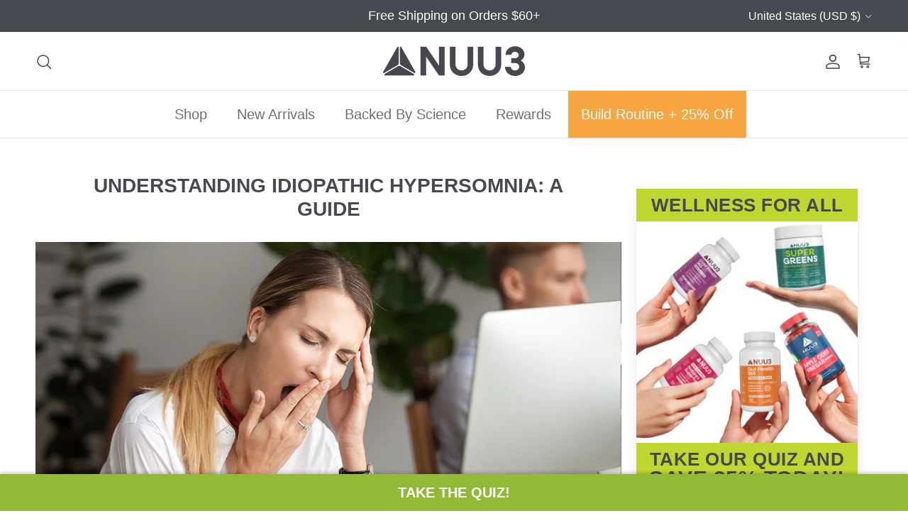

--- FILE ---
content_type: text/html; charset=utf-8
request_url: https://www.nuu3.com/blogs/health/idiopathic-hypersomnia
body_size: 35763
content:
<!doctype html>
<html class="no-js" lang="en" dir="ltr">
  <head>
    <!-- BEGIN MerchantWidget Code -->
    <script
      id="merchantWidgetScript"
      src="https://www.gstatic.com/shopping/merchant/merchantwidget.js"
      defer
    ></script>
    <script type="text/javascript">
      merchantWidgetScript.addEventListener('load', function () {
        merchantwidget.start({
         position: 'RIGHT_BOTTOM'
       });
      });
    </script>
    <!-- END MerchantWidget Code -->
    <script
      async
      type="text/javascript"
      src="https://static.klaviyo.com/onsite/js/klaviyo.js?company_id=T38H7U"
    ></script>
    <meta name="google-site-verification" content="herFVx4w3iLRHC7ZxFw6vPoNcZtcJJ9Ws2eOu2xVACQ">
    <script id="pixel-script-poptin" src="https://cdn.popt.in/pixel.js?id=5315e2d9be174" async="true"></script>
    <meta name="google-site-verification" content="V1cunYTcIM8eOWfsYeiOe0SBO8CHr784H7zLEmrD1T0">

    
    

  
    <noscript
      ><iframe
        src="https://www.googletagmanager.com/ns.html?id=GTM-TLJNJR6"
        height="0"
        width="0"
        style="display:none;visibility:hidden"
      ></iframe
    ></noscript>
    <!-- End Google Tag Manager (noscript) --><meta charset="utf-8">
<meta name="viewport" content="width=device-width,initial-scale=1">
<title>Idiopathic Hypersomnia: A Comprehensive Guide &ndash; Nuu3</title><link rel="canonical" href="https://www.nuu3.com/blogs/health/idiopathic-hypersomnia"><link rel="icon" href="//www.nuu3.com/cdn/shop/files/favicon_3392e9d8-978e-4158-bbee-826044432fdb.png?crop=center&height=48&v=1727277960&width=48" type="image/png">
  <link rel="apple-touch-icon" href="//www.nuu3.com/cdn/shop/files/favicon_3392e9d8-978e-4158-bbee-826044432fdb.png?crop=center&height=180&v=1727277960&width=180"><meta name="description" content="Hypersomnia is defined as excessive sleepiness during the day. Click to learn about the symptoms, causes, and treatment options for Idiopathic Hypersomnia."><meta property="og:site_name" content="Nuu3">
<meta property="og:url" content="https://www.nuu3.com/blogs/health/idiopathic-hypersomnia">
<meta property="og:title" content="Idiopathic Hypersomnia: A Comprehensive Guide">
<meta property="og:type" content="article">
<meta property="og:description" content="Hypersomnia is defined as excessive sleepiness during the day. Click to learn about the symptoms, causes, and treatment options for Idiopathic Hypersomnia."><meta property="og:image" content="http://www.nuu3.com/cdn/shop/articles/idiopathic-hypersomnia.jpg?crop=center&height=1200&v=1721744495&width=1200">
  <meta property="og:image:secure_url" content="https://www.nuu3.com/cdn/shop/articles/idiopathic-hypersomnia.jpg?crop=center&height=1200&v=1721744495&width=1200">
  <meta property="og:image:width" content="1200">
  <meta property="og:image:height" content="628"><meta name="twitter:card" content="summary_large_image">
<meta name="twitter:title" content="Idiopathic Hypersomnia: A Comprehensive Guide">
<meta name="twitter:description" content="Hypersomnia is defined as excessive sleepiness during the day. Click to learn about the symptoms, causes, and treatment options for Idiopathic Hypersomnia.">
<style>:root {
  --page-container-width:          1400px;
  --reading-container-width:       720px;
  --divider-opacity:               0.14;
  --gutter-large:                  30px;
  --gutter-desktop:                20px;
  --gutter-mobile:                 16px;
  --section-padding:               50px;
  --larger-section-padding:        80px;
  --larger-section-padding-mobile: 60px;
  --largest-section-padding:       110px;
  --aos-animate-duration:          0.6s;

  --base-font-family:              Helvetica, Arial, sans-serif;
  --base-font-weight:              400;
  --base-font-style:               normal;
  --heading-font-family:           Helvetica, Arial, sans-serif;
  --heading-font-weight:           700;
  --heading-font-style:            normal;
  --logo-font-family:              Helvetica, Arial, sans-serif;
  --logo-font-weight:              700;
  --logo-font-style:               normal;
  --nav-font-family:               Helvetica, Arial, sans-serif;
  --nav-font-weight:               400;
  --nav-font-style:                normal;

  --base-text-size:20px;
  --base-line-height:              1.6;
  --input-text-size:20px;
  --smaller-text-size-1:16px;
  --smaller-text-size-2:18px;
  --smaller-text-size-3:17px;
  --smaller-text-size-4:16px;
  --larger-text-size:28px;
  --super-large-text-size:49px;
  --super-large-mobile-text-size:22px;
  --larger-mobile-text-size:22px;
  --logo-text-size:24px;--btn-letter-spacing: normal;
    --btn-text-transform: none;
    --button-text-size:  20px;
    --quickbuy-button-text-size: 14px;
    --small-feature-link-font-size: 1em;
    --input-btn-padding-top:             1em;
    --input-btn-padding-bottom:          1em;--heading-text-transform:uppercase;
  --nav-text-size:                      20px;
  --mobile-menu-font-weight:            600;

  --body-bg-color:                      255 255 255;
  --bg-color:                           255 255 255;
  --body-text-color:                    109 113 117;
  --text-color:                         109 113 117;

  --header-text-col:                    #464950;--header-text-hover-col:             var(--main-nav-link-hover-col);--header-bg-col:                     #ffffff;
  --heading-color:                     70 73 80;
  --body-heading-color:                70 73 80;
  --heading-divider-col:               #e2e2e2;

  --logo-col:                          #202223;
  --main-nav-bg:                       #ffffff;
  --main-nav-link-col:                 #6d7175;
  --main-nav-link-hover-col:           #202223;
  --main-nav-link-featured-col:        #c4293d;

  --link-color:                        147 186 55;
  --body-link-color:                   147 186 55;

  --btn-bg-color:                        247 165 65;
  --btn-bg-hover-color:                  70 73 80;
  --btn-border-color:                    247 165 65;
  --btn-border-hover-color:              70 73 80;
  --btn-text-color:                      255 255 255;
  --btn-text-hover-color:                255 255 255;--btn-alt-bg-color:                    255 255 255;
  --btn-alt-text-color:                  70 73 80;
  --btn-alt-border-color:                70 73 80;
  --btn-alt-border-hover-color:          70 73 80;--btn-ter-bg-color:                    235 235 235;
  --btn-ter-text-color:                  60 62 64;
  --btn-ter-bg-hover-color:              247 165 65;
  --btn-ter-text-hover-color:            255 255 255;--btn-border-radius: 3px;--color-scheme-default:                             #ffffff;
  --color-scheme-default-color:                       255 255 255;
  --color-scheme-default-text-color:                  109 113 117;
  --color-scheme-default-head-color:                  70 73 80;
  --color-scheme-default-link-color:                  147 186 55;
  --color-scheme-default-btn-text-color:              255 255 255;
  --color-scheme-default-btn-text-hover-color:        255 255 255;
  --color-scheme-default-btn-bg-color:                247 165 65;
  --color-scheme-default-btn-bg-hover-color:          70 73 80;
  --color-scheme-default-btn-border-color:            247 165 65;
  --color-scheme-default-btn-border-hover-color:      70 73 80;
  --color-scheme-default-btn-alt-text-color:          70 73 80;
  --color-scheme-default-btn-alt-bg-color:            255 255 255;
  --color-scheme-default-btn-alt-border-color:        70 73 80;
  --color-scheme-default-btn-alt-border-hover-color:  70 73 80;

  --color-scheme-1:                             #93ba37;
  --color-scheme-1-color:                       147 186 55;
  --color-scheme-1-text-color:                  255 255 255;
  --color-scheme-1-head-color:                  255 255 255;
  --color-scheme-1-link-color:                  70 73 80;
  --color-scheme-1-btn-text-color:              255 255 255;
  --color-scheme-1-btn-text-hover-color:        255 255 255;
  --color-scheme-1-btn-bg-color:                0 0 0;
  --color-scheme-1-btn-bg-hover-color:          32 34 35;
  --color-scheme-1-btn-border-color:            0 0 0;
  --color-scheme-1-btn-border-hover-color:      32 34 35;
  --color-scheme-1-btn-alt-text-color:          0 0 0;
  --color-scheme-1-btn-alt-bg-color:            255 255 255;
  --color-scheme-1-btn-alt-border-color:        0 0 0;
  --color-scheme-1-btn-alt-border-hover-color:  0 0 0;

  --color-scheme-2:                             #f6f6f6;
  --color-scheme-2-color:                       246 246 246;
  --color-scheme-2-text-color:                  109 113 117;
  --color-scheme-2-head-color:                  32 34 35;
  --color-scheme-2-link-color:                  32 34 35;
  --color-scheme-2-btn-text-color:              255 255 255;
  --color-scheme-2-btn-text-hover-color:        255 255 255;
  --color-scheme-2-btn-bg-color:                0 0 0;
  --color-scheme-2-btn-bg-hover-color:          32 34 35;
  --color-scheme-2-btn-border-color:            0 0 0;
  --color-scheme-2-btn-border-hover-color:      32 34 35;
  --color-scheme-2-btn-alt-text-color:          0 0 0;
  --color-scheme-2-btn-alt-bg-color:            255 255 255;
  --color-scheme-2-btn-alt-border-color:        0 0 0;
  --color-scheme-2-btn-alt-border-hover-color:  0 0 0;

  /* Shop Pay payment terms */
  --payment-terms-background-color:    #ffffff;--quickbuy-bg: 147 186 55;--body-input-background-color:       rgb(var(--body-bg-color));
  --input-background-color:            rgb(var(--body-bg-color));
  --body-input-text-color:             var(--body-text-color);
  --input-text-color:                  var(--body-text-color);
  --body-input-border-color:           rgb(219, 220, 221);
  --input-border-color:                rgb(219, 220, 221);
  --input-border-color-hover:          rgb(175, 177, 179);
  --input-border-color-active:         rgb(109, 113, 117);

  --swatch-cross-svg:                  url("data:image/svg+xml,%3Csvg xmlns='http://www.w3.org/2000/svg' width='240' height='240' viewBox='0 0 24 24' fill='none' stroke='rgb(219, 220, 221)' stroke-width='0.09' preserveAspectRatio='none' %3E%3Cline x1='24' y1='0' x2='0' y2='24'%3E%3C/line%3E%3C/svg%3E");
  --swatch-cross-hover:                url("data:image/svg+xml,%3Csvg xmlns='http://www.w3.org/2000/svg' width='240' height='240' viewBox='0 0 24 24' fill='none' stroke='rgb(175, 177, 179)' stroke-width='0.09' preserveAspectRatio='none' %3E%3Cline x1='24' y1='0' x2='0' y2='24'%3E%3C/line%3E%3C/svg%3E");
  --swatch-cross-active:               url("data:image/svg+xml,%3Csvg xmlns='http://www.w3.org/2000/svg' width='240' height='240' viewBox='0 0 24 24' fill='none' stroke='rgb(109, 113, 117)' stroke-width='0.09' preserveAspectRatio='none' %3E%3Cline x1='24' y1='0' x2='0' y2='24'%3E%3C/line%3E%3C/svg%3E");

  --footer-divider-col:                #eeeeee;
  --footer-text-col:                   255 255 255;
  --footer-heading-col:                255 255 255;
  --footer-bg:                         #464950;--product-label-overlay-justify: flex-start;--product-label-overlay-align: flex-end;--product-label-overlay-reduction-text:   #c4293d;
  --product-label-overlay-reduction-bg:     #ffffff;
  --product-label-overlay-stock-text:       #6d7175;
  --product-label-overlay-stock-bg:         #ffffff;
  --product-label-overlay-new-text:         #000000;
  --product-label-overlay-new-bg:           #bfd730;
  --product-label-overlay-meta-text:        #ffffff;
  --product-label-overlay-meta-bg:          #202223;
  --product-label-sale-text:                #c4293d;
  --product-label-sold-text:                #202223;
  --product-label-preorder-text:            #60a57e;

  --product-block-crop-align:               center;

  
  --product-block-price-align:              flex-start;
  --product-block-price-item-margin-start:  initial;
  --product-block-price-item-margin-end:    .5rem;
  

  --collection-block-image-position:   center center;

  --swatch-picker-image-size:          60px;
  --swatch-crop-align:                 center center;

  --image-overlay-text-color:          255 255 255;--image-overlay-bg:                  rgba(0, 0, 0, 0.1);
  --image-overlay-shadow-start:        rgb(0 0 0 / 0.1);
  --image-overlay-box-opacity:         1.0;.image-overlay--bg-box .text-overlay .text-overlay__text {
      --image-overlay-box-bg: 255 255 255;
      --heading-color: var(--body-heading-color);
      --text-color: var(--body-text-color);
      --link-color: var(--body-link-color);
    }--product-inventory-ok-box-color:            #f2faf0;
  --product-inventory-ok-text-color:           #bfd730;
  --product-inventory-ok-icon-box-fill-color:  #fff;
  --product-inventory-low-box-color:           #fcf1cd;
  --product-inventory-low-text-color:          #dd9a1a;
  --product-inventory-low-icon-box-fill-color: #fff;
  --product-inventory-low-text-color-channels: 191, 215, 48;
  --product-inventory-ok-text-color-channels:  221, 154, 26;

  --rating-star-color: 191 215 48;
}::selection {
    background: rgb(var(--body-heading-color));
    color: rgb(var(--body-bg-color));
  }
  ::-moz-selection {
    background: rgb(var(--body-heading-color));
    color: rgb(var(--body-bg-color));
  }.use-color-scheme--default {
  --product-label-sale-text:           #c4293d;
  --product-label-sold-text:           #202223;
  --product-label-preorder-text:       #60a57e;
  --input-background-color:            rgb(var(--body-bg-color));
  --input-text-color:                  var(--body-input-text-color);
  --input-border-color:                rgb(219, 220, 221);
  --input-border-color-hover:          rgb(175, 177, 179);
  --input-border-color-active:         rgb(109, 113, 117);
}</style>

    <link href="//www.nuu3.com/cdn/shop/t/114/assets/main.css?v=148831829243076774551758864187" rel="stylesheet" type="text/css" media="all" />
<script>
      document.documentElement.className = document.documentElement.className.replace('no-js', 'js');

      window.theme = {
        info: {
          name: 'Symmetry',
          version: '7.3.0'
        },
        device: {
          hasTouch: window.matchMedia('(any-pointer: coarse)').matches,
          hasHover: window.matchMedia('(hover: hover)').matches
        },
        mediaQueries: {
          md: '(min-width: 768px)',
          productMediaCarouselBreak: '(min-width: 1041px)'
        },
        routes: {
          base: 'https://www.nuu3.com',
          cart: '/cart',
          cartAdd: '/cart/add.js',
          cartUpdate: '/cart/update.js',
          predictiveSearch: '/search/suggest'
        },
        strings: {
          cartTermsConfirmation: "You must agree to the terms and conditions before continuing.",
          cartItemsQuantityError: "You can only add [QUANTITY] of this item to your cart.",
          generalSearchViewAll: "View all search results",
          noStock: "Sold out",
          noVariant: "Unavailable",
          productsProductChooseA: "Choose a",
          generalSearchPages: "Pages",
          generalSearchNoResultsWithoutTerms: "Sorry, we couldnʼt find any results",
          shippingCalculator: {
            singleRate: "There is one shipping rate for this destination:",
            multipleRates: "There are multiple shipping rates for this destination:",
            noRates: "We do not ship to this destination."
          }
        },
        settings: {
          moneyWithCurrencyFormat: "${{amount}} USD",
          cartType: "drawer",
          afterAddToCart: "notification",
          quickbuyStyle: "whole",
          externalLinksNewTab: true,
          internalLinksSmoothScroll: true
        }
      }

      theme.inlineNavigationCheck = function() {
        var pageHeader = document.querySelector('.pageheader'),
            inlineNavContainer = pageHeader.querySelector('.logo-area__left__inner'),
            inlineNav = inlineNavContainer.querySelector('.navigation--left');
        if (inlineNav && getComputedStyle(inlineNav).display != 'none') {
          var inlineMenuCentered = document.querySelector('.pageheader--layout-inline-menu-center'),
              logoContainer = document.querySelector('.logo-area__middle__inner');
          if(inlineMenuCentered) {
            var rightWidth = document.querySelector('.logo-area__right__inner').clientWidth,
                middleWidth = logoContainer.clientWidth,
                logoArea = document.querySelector('.logo-area'),
                computedLogoAreaStyle = getComputedStyle(logoArea),
                logoAreaInnerWidth = logoArea.clientWidth - Math.ceil(parseFloat(computedLogoAreaStyle.paddingLeft)) - Math.ceil(parseFloat(computedLogoAreaStyle.paddingRight)),
                availableNavWidth = logoAreaInnerWidth - Math.max(rightWidth, middleWidth) * 2 - 40;
            inlineNavContainer.style.maxWidth = availableNavWidth + 'px';
          }

          var firstInlineNavLink = inlineNav.querySelector('.navigation__item:first-child'),
              lastInlineNavLink = inlineNav.querySelector('.navigation__item:last-child');
          if (lastInlineNavLink) {
            var inlineNavWidth = null;
            if(document.querySelector('html[dir=rtl]')) {
              inlineNavWidth = firstInlineNavLink.offsetLeft - lastInlineNavLink.offsetLeft + firstInlineNavLink.offsetWidth;
            } else {
              inlineNavWidth = lastInlineNavLink.offsetLeft - firstInlineNavLink.offsetLeft + lastInlineNavLink.offsetWidth;
            }
            if (inlineNavContainer.offsetWidth >= inlineNavWidth) {
              pageHeader.classList.add('pageheader--layout-inline-permitted');
              var tallLogo = logoContainer.clientHeight > lastInlineNavLink.clientHeight + 20;
              if (tallLogo) {
                inlineNav.classList.add('navigation--tight-underline');
              } else {
                inlineNav.classList.remove('navigation--tight-underline');
              }
            } else {
              pageHeader.classList.remove('pageheader--layout-inline-permitted');
            }
          }
        }
      };

      theme.setInitialHeaderHeightProperty = () => {
        const section = document.querySelector('.section-header');
        if (section) {
          document.documentElement.style.setProperty('--theme-header-height', Math.ceil(section.clientHeight) + 'px');
        }
      };
    </script>

    <script src="//www.nuu3.com/cdn/shop/t/114/assets/main.js?v=71597228913418551581756988076" defer></script>
      <script src="//www.nuu3.com/cdn/shop/t/114/assets/animate-on-scroll.js?v=15249566486942820451756988076" defer></script>
      <link href="//www.nuu3.com/cdn/shop/t/114/assets/animate-on-scroll.css?v=116824741000487223811756988076" rel="stylesheet" type="text/css" media="all" />
    

    <script>window.performance && window.performance.mark && window.performance.mark('shopify.content_for_header.start');</script><meta name="facebook-domain-verification" content="k46wn9uqp75we3lud4mazgp11w10pu">
<meta name="google-site-verification" content="Nv5GPjKxLrdWFL7gSRVUJEJ1Y1rLMAaAEsiNogNB6Z4">
<meta id="shopify-digital-wallet" name="shopify-digital-wallet" content="/62466425008/digital_wallets/dialog">
<meta name="shopify-checkout-api-token" content="1edda40d7cb3e634cbcd45f4f9d402d0">
<meta id="in-context-paypal-metadata" data-shop-id="62466425008" data-venmo-supported="true" data-environment="production" data-locale="en_US" data-paypal-v4="true" data-currency="USD">
<link rel="alternate" type="application/atom+xml" title="Feed" href="/blogs/health.atom" />
<script async="async" src="/checkouts/internal/preloads.js?locale=en-US"></script>
<link rel="preconnect" href="https://shop.app" crossorigin="anonymous">
<script async="async" src="https://shop.app/checkouts/internal/preloads.js?locale=en-US&shop_id=62466425008" crossorigin="anonymous"></script>
<script id="apple-pay-shop-capabilities" type="application/json">{"shopId":62466425008,"countryCode":"US","currencyCode":"USD","merchantCapabilities":["supports3DS"],"merchantId":"gid:\/\/shopify\/Shop\/62466425008","merchantName":"Nuu3","requiredBillingContactFields":["postalAddress","email","phone"],"requiredShippingContactFields":["postalAddress","email","phone"],"shippingType":"shipping","supportedNetworks":["visa","masterCard","amex","discover","elo","jcb"],"total":{"type":"pending","label":"Nuu3","amount":"1.00"},"shopifyPaymentsEnabled":true,"supportsSubscriptions":true}</script>
<script id="shopify-features" type="application/json">{"accessToken":"1edda40d7cb3e634cbcd45f4f9d402d0","betas":["rich-media-storefront-analytics"],"domain":"www.nuu3.com","predictiveSearch":true,"shopId":62466425008,"locale":"en"}</script>
<script>var Shopify = Shopify || {};
Shopify.shop = "nuu3shop.myshopify.com";
Shopify.locale = "en";
Shopify.currency = {"active":"USD","rate":"1.0"};
Shopify.country = "US";
Shopify.theme = {"name":"Symmetry - Regular - Updated Changes","id":143762981040,"schema_name":"Symmetry","schema_version":"7.3.0","theme_store_id":568,"role":"main"};
Shopify.theme.handle = "null";
Shopify.theme.style = {"id":null,"handle":null};
Shopify.cdnHost = "www.nuu3.com/cdn";
Shopify.routes = Shopify.routes || {};
Shopify.routes.root = "/";</script>
<script type="module">!function(o){(o.Shopify=o.Shopify||{}).modules=!0}(window);</script>
<script>!function(o){function n(){var o=[];function n(){o.push(Array.prototype.slice.apply(arguments))}return n.q=o,n}var t=o.Shopify=o.Shopify||{};t.loadFeatures=n(),t.autoloadFeatures=n()}(window);</script>
<script>
  window.ShopifyPay = window.ShopifyPay || {};
  window.ShopifyPay.apiHost = "shop.app\/pay";
  window.ShopifyPay.redirectState = null;
</script>
<script id="shop-js-analytics" type="application/json">{"pageType":"article"}</script>
<script defer="defer" async type="module" src="//www.nuu3.com/cdn/shopifycloud/shop-js/modules/v2/client.init-shop-cart-sync_BT-GjEfc.en.esm.js"></script>
<script defer="defer" async type="module" src="//www.nuu3.com/cdn/shopifycloud/shop-js/modules/v2/chunk.common_D58fp_Oc.esm.js"></script>
<script defer="defer" async type="module" src="//www.nuu3.com/cdn/shopifycloud/shop-js/modules/v2/chunk.modal_xMitdFEc.esm.js"></script>
<script type="module">
  await import("//www.nuu3.com/cdn/shopifycloud/shop-js/modules/v2/client.init-shop-cart-sync_BT-GjEfc.en.esm.js");
await import("//www.nuu3.com/cdn/shopifycloud/shop-js/modules/v2/chunk.common_D58fp_Oc.esm.js");
await import("//www.nuu3.com/cdn/shopifycloud/shop-js/modules/v2/chunk.modal_xMitdFEc.esm.js");

  window.Shopify.SignInWithShop?.initShopCartSync?.({"fedCMEnabled":true,"windoidEnabled":true});

</script>
<script>
  window.Shopify = window.Shopify || {};
  if (!window.Shopify.featureAssets) window.Shopify.featureAssets = {};
  window.Shopify.featureAssets['shop-js'] = {"shop-cart-sync":["modules/v2/client.shop-cart-sync_DZOKe7Ll.en.esm.js","modules/v2/chunk.common_D58fp_Oc.esm.js","modules/v2/chunk.modal_xMitdFEc.esm.js"],"init-fed-cm":["modules/v2/client.init-fed-cm_B6oLuCjv.en.esm.js","modules/v2/chunk.common_D58fp_Oc.esm.js","modules/v2/chunk.modal_xMitdFEc.esm.js"],"shop-cash-offers":["modules/v2/client.shop-cash-offers_D2sdYoxE.en.esm.js","modules/v2/chunk.common_D58fp_Oc.esm.js","modules/v2/chunk.modal_xMitdFEc.esm.js"],"shop-login-button":["modules/v2/client.shop-login-button_QeVjl5Y3.en.esm.js","modules/v2/chunk.common_D58fp_Oc.esm.js","modules/v2/chunk.modal_xMitdFEc.esm.js"],"pay-button":["modules/v2/client.pay-button_DXTOsIq6.en.esm.js","modules/v2/chunk.common_D58fp_Oc.esm.js","modules/v2/chunk.modal_xMitdFEc.esm.js"],"shop-button":["modules/v2/client.shop-button_DQZHx9pm.en.esm.js","modules/v2/chunk.common_D58fp_Oc.esm.js","modules/v2/chunk.modal_xMitdFEc.esm.js"],"avatar":["modules/v2/client.avatar_BTnouDA3.en.esm.js"],"init-windoid":["modules/v2/client.init-windoid_CR1B-cfM.en.esm.js","modules/v2/chunk.common_D58fp_Oc.esm.js","modules/v2/chunk.modal_xMitdFEc.esm.js"],"init-shop-for-new-customer-accounts":["modules/v2/client.init-shop-for-new-customer-accounts_C_vY_xzh.en.esm.js","modules/v2/client.shop-login-button_QeVjl5Y3.en.esm.js","modules/v2/chunk.common_D58fp_Oc.esm.js","modules/v2/chunk.modal_xMitdFEc.esm.js"],"init-shop-email-lookup-coordinator":["modules/v2/client.init-shop-email-lookup-coordinator_BI7n9ZSv.en.esm.js","modules/v2/chunk.common_D58fp_Oc.esm.js","modules/v2/chunk.modal_xMitdFEc.esm.js"],"init-shop-cart-sync":["modules/v2/client.init-shop-cart-sync_BT-GjEfc.en.esm.js","modules/v2/chunk.common_D58fp_Oc.esm.js","modules/v2/chunk.modal_xMitdFEc.esm.js"],"shop-toast-manager":["modules/v2/client.shop-toast-manager_DiYdP3xc.en.esm.js","modules/v2/chunk.common_D58fp_Oc.esm.js","modules/v2/chunk.modal_xMitdFEc.esm.js"],"init-customer-accounts":["modules/v2/client.init-customer-accounts_D9ZNqS-Q.en.esm.js","modules/v2/client.shop-login-button_QeVjl5Y3.en.esm.js","modules/v2/chunk.common_D58fp_Oc.esm.js","modules/v2/chunk.modal_xMitdFEc.esm.js"],"init-customer-accounts-sign-up":["modules/v2/client.init-customer-accounts-sign-up_iGw4briv.en.esm.js","modules/v2/client.shop-login-button_QeVjl5Y3.en.esm.js","modules/v2/chunk.common_D58fp_Oc.esm.js","modules/v2/chunk.modal_xMitdFEc.esm.js"],"shop-follow-button":["modules/v2/client.shop-follow-button_CqMgW2wH.en.esm.js","modules/v2/chunk.common_D58fp_Oc.esm.js","modules/v2/chunk.modal_xMitdFEc.esm.js"],"checkout-modal":["modules/v2/client.checkout-modal_xHeaAweL.en.esm.js","modules/v2/chunk.common_D58fp_Oc.esm.js","modules/v2/chunk.modal_xMitdFEc.esm.js"],"shop-login":["modules/v2/client.shop-login_D91U-Q7h.en.esm.js","modules/v2/chunk.common_D58fp_Oc.esm.js","modules/v2/chunk.modal_xMitdFEc.esm.js"],"lead-capture":["modules/v2/client.lead-capture_BJmE1dJe.en.esm.js","modules/v2/chunk.common_D58fp_Oc.esm.js","modules/v2/chunk.modal_xMitdFEc.esm.js"],"payment-terms":["modules/v2/client.payment-terms_Ci9AEqFq.en.esm.js","modules/v2/chunk.common_D58fp_Oc.esm.js","modules/v2/chunk.modal_xMitdFEc.esm.js"]};
</script>
<script>(function() {
  var isLoaded = false;
  function asyncLoad() {
    if (isLoaded) return;
    isLoaded = true;
    var urls = ["\/\/cdn.shopify.com\/proxy\/bb3df6742d9a3b281cb19244c0e59fbb92963301b4f2be9250dc65fdd42bc583\/faqs-plus.herokuapp.com\/public\/script-tags\/ef-faq-plus-script.min.js?shop=nuu3shop.myshopify.com\u0026sp-cache-control=cHVibGljLCBtYXgtYWdlPTkwMA","https:\/\/cdn.attn.tv\/nuu3\/dtag.js?shop=nuu3shop.myshopify.com","https:\/\/customdashboard.s3.ap-south-1.amazonaws.com\/sdf.js?shop=nuu3shop.myshopify.com","https:\/\/cdn.zigpoll.com\/zigpoll-shopify-embed.js?accountId=63bef8dade84290be8160b94\u0026shop=nuu3shop.myshopify.com","\/\/searchserverapi1.com\/widgets\/shopify\/init.js?a=7T1v6s2u9Z\u0026shop=nuu3shop.myshopify.com","https:\/\/app.octaneai.com\/u975zoycjasbpehy\/shopify.js?x=nleBgryNvedkYcn9\u0026shop=nuu3shop.myshopify.com"];
    for (var i = 0; i < urls.length; i++) {
      var s = document.createElement('script');
      s.type = 'text/javascript';
      s.async = true;
      s.src = urls[i];
      var x = document.getElementsByTagName('script')[0];
      x.parentNode.insertBefore(s, x);
    }
  };
  if(window.attachEvent) {
    window.attachEvent('onload', asyncLoad);
  } else {
    window.addEventListener('load', asyncLoad, false);
  }
})();</script>
<script id="__st">var __st={"a":62466425008,"offset":-18000,"reqid":"e8ce610d-6b06-4030-aa1c-e13e0d7b91d4-1769106794","pageurl":"www.nuu3.com\/blogs\/health\/idiopathic-hypersomnia","s":"articles-584526823600","u":"176bbff2d346","p":"article","rtyp":"article","rid":584526823600};</script>
<script>window.ShopifyPaypalV4VisibilityTracking = true;</script>
<script id="captcha-bootstrap">!function(){'use strict';const t='contact',e='account',n='new_comment',o=[[t,t],['blogs',n],['comments',n],[t,'customer']],c=[[e,'customer_login'],[e,'guest_login'],[e,'recover_customer_password'],[e,'create_customer']],r=t=>t.map((([t,e])=>`form[action*='/${t}']:not([data-nocaptcha='true']) input[name='form_type'][value='${e}']`)).join(','),a=t=>()=>t?[...document.querySelectorAll(t)].map((t=>t.form)):[];function s(){const t=[...o],e=r(t);return a(e)}const i='password',u='form_key',d=['recaptcha-v3-token','g-recaptcha-response','h-captcha-response',i],f=()=>{try{return window.sessionStorage}catch{return}},m='__shopify_v',_=t=>t.elements[u];function p(t,e,n=!1){try{const o=window.sessionStorage,c=JSON.parse(o.getItem(e)),{data:r}=function(t){const{data:e,action:n}=t;return t[m]||n?{data:e,action:n}:{data:t,action:n}}(c);for(const[e,n]of Object.entries(r))t.elements[e]&&(t.elements[e].value=n);n&&o.removeItem(e)}catch(o){console.error('form repopulation failed',{error:o})}}const l='form_type',E='cptcha';function T(t){t.dataset[E]=!0}const w=window,h=w.document,L='Shopify',v='ce_forms',y='captcha';let A=!1;((t,e)=>{const n=(g='f06e6c50-85a8-45c8-87d0-21a2b65856fe',I='https://cdn.shopify.com/shopifycloud/storefront-forms-hcaptcha/ce_storefront_forms_captcha_hcaptcha.v1.5.2.iife.js',D={infoText:'Protected by hCaptcha',privacyText:'Privacy',termsText:'Terms'},(t,e,n)=>{const o=w[L][v],c=o.bindForm;if(c)return c(t,g,e,D).then(n);var r;o.q.push([[t,g,e,D],n]),r=I,A||(h.body.append(Object.assign(h.createElement('script'),{id:'captcha-provider',async:!0,src:r})),A=!0)});var g,I,D;w[L]=w[L]||{},w[L][v]=w[L][v]||{},w[L][v].q=[],w[L][y]=w[L][y]||{},w[L][y].protect=function(t,e){n(t,void 0,e),T(t)},Object.freeze(w[L][y]),function(t,e,n,w,h,L){const[v,y,A,g]=function(t,e,n){const i=e?o:[],u=t?c:[],d=[...i,...u],f=r(d),m=r(i),_=r(d.filter((([t,e])=>n.includes(e))));return[a(f),a(m),a(_),s()]}(w,h,L),I=t=>{const e=t.target;return e instanceof HTMLFormElement?e:e&&e.form},D=t=>v().includes(t);t.addEventListener('submit',(t=>{const e=I(t);if(!e)return;const n=D(e)&&!e.dataset.hcaptchaBound&&!e.dataset.recaptchaBound,o=_(e),c=g().includes(e)&&(!o||!o.value);(n||c)&&t.preventDefault(),c&&!n&&(function(t){try{if(!f())return;!function(t){const e=f();if(!e)return;const n=_(t);if(!n)return;const o=n.value;o&&e.removeItem(o)}(t);const e=Array.from(Array(32),(()=>Math.random().toString(36)[2])).join('');!function(t,e){_(t)||t.append(Object.assign(document.createElement('input'),{type:'hidden',name:u})),t.elements[u].value=e}(t,e),function(t,e){const n=f();if(!n)return;const o=[...t.querySelectorAll(`input[type='${i}']`)].map((({name:t})=>t)),c=[...d,...o],r={};for(const[a,s]of new FormData(t).entries())c.includes(a)||(r[a]=s);n.setItem(e,JSON.stringify({[m]:1,action:t.action,data:r}))}(t,e)}catch(e){console.error('failed to persist form',e)}}(e),e.submit())}));const S=(t,e)=>{t&&!t.dataset[E]&&(n(t,e.some((e=>e===t))),T(t))};for(const o of['focusin','change'])t.addEventListener(o,(t=>{const e=I(t);D(e)&&S(e,y())}));const B=e.get('form_key'),M=e.get(l),P=B&&M;t.addEventListener('DOMContentLoaded',(()=>{const t=y();if(P)for(const e of t)e.elements[l].value===M&&p(e,B);[...new Set([...A(),...v().filter((t=>'true'===t.dataset.shopifyCaptcha))])].forEach((e=>S(e,t)))}))}(h,new URLSearchParams(w.location.search),n,t,e,['guest_login'])})(!0,!0)}();</script>
<script integrity="sha256-4kQ18oKyAcykRKYeNunJcIwy7WH5gtpwJnB7kiuLZ1E=" data-source-attribution="shopify.loadfeatures" defer="defer" src="//www.nuu3.com/cdn/shopifycloud/storefront/assets/storefront/load_feature-a0a9edcb.js" crossorigin="anonymous"></script>
<script crossorigin="anonymous" defer="defer" src="//www.nuu3.com/cdn/shopifycloud/storefront/assets/shopify_pay/storefront-65b4c6d7.js?v=20250812"></script>
<script data-source-attribution="shopify.dynamic_checkout.dynamic.init">var Shopify=Shopify||{};Shopify.PaymentButton=Shopify.PaymentButton||{isStorefrontPortableWallets:!0,init:function(){window.Shopify.PaymentButton.init=function(){};var t=document.createElement("script");t.src="https://www.nuu3.com/cdn/shopifycloud/portable-wallets/latest/portable-wallets.en.js",t.type="module",document.head.appendChild(t)}};
</script>
<script data-source-attribution="shopify.dynamic_checkout.buyer_consent">
  function portableWalletsHideBuyerConsent(e){var t=document.getElementById("shopify-buyer-consent"),n=document.getElementById("shopify-subscription-policy-button");t&&n&&(t.classList.add("hidden"),t.setAttribute("aria-hidden","true"),n.removeEventListener("click",e))}function portableWalletsShowBuyerConsent(e){var t=document.getElementById("shopify-buyer-consent"),n=document.getElementById("shopify-subscription-policy-button");t&&n&&(t.classList.remove("hidden"),t.removeAttribute("aria-hidden"),n.addEventListener("click",e))}window.Shopify?.PaymentButton&&(window.Shopify.PaymentButton.hideBuyerConsent=portableWalletsHideBuyerConsent,window.Shopify.PaymentButton.showBuyerConsent=portableWalletsShowBuyerConsent);
</script>
<script data-source-attribution="shopify.dynamic_checkout.cart.bootstrap">document.addEventListener("DOMContentLoaded",(function(){function t(){return document.querySelector("shopify-accelerated-checkout-cart, shopify-accelerated-checkout")}if(t())Shopify.PaymentButton.init();else{new MutationObserver((function(e,n){t()&&(Shopify.PaymentButton.init(),n.disconnect())})).observe(document.body,{childList:!0,subtree:!0})}}));
</script>
<link id="shopify-accelerated-checkout-styles" rel="stylesheet" media="screen" href="https://www.nuu3.com/cdn/shopifycloud/portable-wallets/latest/accelerated-checkout-backwards-compat.css" crossorigin="anonymous">
<style id="shopify-accelerated-checkout-cart">
        #shopify-buyer-consent {
  margin-top: 1em;
  display: inline-block;
  width: 100%;
}

#shopify-buyer-consent.hidden {
  display: none;
}

#shopify-subscription-policy-button {
  background: none;
  border: none;
  padding: 0;
  text-decoration: underline;
  font-size: inherit;
  cursor: pointer;
}

#shopify-subscription-policy-button::before {
  box-shadow: none;
}

      </style>

<script>window.performance && window.performance.mark && window.performance.mark('shopify.content_for_header.end');</script>
<!-- CC Custom Head Start --><!-- CC Custom Head End --><style>
      .shopify_subscriptions_app_block_label ul {	padding-left: 0 !Important;}
    </style>
  <!-- BEGIN app block: shopify://apps/klaviyo-email-marketing-sms/blocks/klaviyo-onsite-embed/2632fe16-c075-4321-a88b-50b567f42507 -->












  <script async src="https://static.klaviyo.com/onsite/js/T38H7U/klaviyo.js?company_id=T38H7U"></script>
  <script>!function(){if(!window.klaviyo){window._klOnsite=window._klOnsite||[];try{window.klaviyo=new Proxy({},{get:function(n,i){return"push"===i?function(){var n;(n=window._klOnsite).push.apply(n,arguments)}:function(){for(var n=arguments.length,o=new Array(n),w=0;w<n;w++)o[w]=arguments[w];var t="function"==typeof o[o.length-1]?o.pop():void 0,e=new Promise((function(n){window._klOnsite.push([i].concat(o,[function(i){t&&t(i),n(i)}]))}));return e}}})}catch(n){window.klaviyo=window.klaviyo||[],window.klaviyo.push=function(){var n;(n=window._klOnsite).push.apply(n,arguments)}}}}();</script>

  




  <script>
    window.klaviyoReviewsProductDesignMode = false
  </script>







<!-- END app block --><!-- BEGIN app block: shopify://apps/attentive/blocks/attn-tag/8df62c72-8fe4-407e-a5b3-72132be30a0d --><script type="text/javascript" src="https://cdn.attn.tv/nuu3/dtag.js?source=app-embed" defer="defer"></script>


<!-- END app block --><!-- BEGIN app block: shopify://apps/loyalty-rewards-and-referrals/blocks/embed-sdk/6f172e67-4106-4ac0-89c5-b32a069b3101 -->

<style
  type='text/css'
  data-lion-app-styles='main'
  data-lion-app-styles-settings='{&quot;disableBundledCSS&quot;:false,&quot;disableBundledFonts&quot;:false,&quot;useClassIsolator&quot;:false}'
></style>

<!-- loyaltylion.snippet.version=8056bbc037+8007 -->

<script>
  
  !function(t,n){function o(n){var o=t.getElementsByTagName("script")[0],i=t.createElement("script");i.src=n,i.crossOrigin="",o.parentNode.insertBefore(i,o)}if(!n.isLoyaltyLion){window.loyaltylion=n,void 0===window.lion&&(window.lion=n),n.version=2,n.isLoyaltyLion=!0;var i=new Date,e=i.getFullYear().toString()+i.getMonth().toString()+i.getDate().toString();o("https://sdk.loyaltylion.net/static/2/loader.js?t="+e);var r=!1;n.init=function(t){if(r)throw new Error("Cannot call lion.init more than once");r=!0;var a=n._token=t.token;if(!a)throw new Error("Token must be supplied to lion.init");for(var l=[],s="_push configure bootstrap shutdown on removeListener authenticateCustomer".split(" "),c=0;c<s.length;c+=1)!function(t,n){t[n]=function(){l.push([n,Array.prototype.slice.call(arguments,0)])}}(n,s[c]);o("https://sdk.loyaltylion.net/sdk/start/"+a+".js?t="+e+i.getHours().toString()),n._initData=t,n._buffer=l}}}(document,window.loyaltylion||[]);

  
    
      loyaltylion.init(
        { token: "00895381c68f14b11137b6a3c8cc30a1" }
      );
    
  

  loyaltylion.configure({
    disableBundledCSS: false,
    disableBundledFonts: false,
    useClassIsolator: false,
  })

  
</script>



<!-- END app block --><!-- BEGIN app block: shopify://apps/elevar-conversion-tracking/blocks/dataLayerEmbed/bc30ab68-b15c-4311-811f-8ef485877ad6 -->



<script type="module" dynamic>
  const configUrl = "/a/elevar/static/configs/e677513e25cc02e5c6e10e171f7cd7a9a64de1f7/config.js";
  const config = (await import(configUrl)).default;
  const scriptUrl = config.script_src_app_theme_embed;

  if (scriptUrl) {
    const { handler } = await import(scriptUrl);

    await handler(
      config,
      {
        cartData: {
  marketId: "21050130608",
  attributes:{},
  cartTotal: "0.0",
  currencyCode:"USD",
  items: []
}
,
        user: {cartTotal: "0.0",
    currencyCode:"USD",customer: {},
}
,
        isOnCartPage:false,
        collectionView:null,
        searchResultsView:null,
        productView:null,
        checkoutComplete: null
      }
    );
  }
</script>


<!-- END app block --><!-- BEGIN app block: shopify://apps/yotpo-product-reviews/blocks/settings/eb7dfd7d-db44-4334-bc49-c893b51b36cf -->


  <script type="text/javascript" src="https://cdn-widgetsrepository.yotpo.com/v1/loader/gX93J7O2yYdxW9AVrFRUqLMiC3sLEtyvYv8kEbCt?languageCode=en" async></script>



  
<!-- END app block --><!-- BEGIN app block: shopify://apps/tolstoy-shoppable-video-quiz/blocks/widget-block/06fa8282-42ff-403e-b67c-1936776aed11 -->




                























<script
  type="module"
  async
  src="https://widget.gotolstoy.com/we/widget.js"
  data-shop=nuu3shop.myshopify.com
  data-app-key=fc3c134d-3239-479a-b81e-af671c4845d4
  data-should-use-cache=true
  data-cache-version=19be0bfe1d6
  data-product-gallery-projects="[]"
  data-collection-gallery-projects="[]"
  data-product-id=""
  data-template-name="article"
  data-ot-ignore
>
</script>
<script
  type="text/javascript"
  nomodule
  async
  src="https://widget.gotolstoy.com/widget/widget.js"
  data-shop=nuu3shop.myshopify.com
  data-app-key=fc3c134d-3239-479a-b81e-af671c4845d4
  data-should-use-cache=true
  data-cache-version=19be0bfe1d6
  data-product-gallery-projects="[]"
  data-collection-gallery-projects="[]"
  data-product-id=""
  data-collection-id=""
  data-template-name="article"
  data-ot-ignore
></script>
<script
  type="module"
  async
  src="https://play.gotolstoy.com/widget-v2/widget.js"
  id="tolstoy-widget-script"
  data-shop=nuu3shop.myshopify.com
  data-app-key=fc3c134d-3239-479a-b81e-af671c4845d4
  data-should-use-cache=true
  data-cache-version=19be0bfe1d6
  data-product-gallery-projects="[]"
  data-collection-gallery-projects="[]"
  data-product-id=""
  data-collection-id=""
  data-shop-assistant-enabled="false"
  data-search-bar-widget-enabled="false"
  data-template-name="article"
  data-customer-id=""
  data-ot-ignore
></script>
<script>
  window.tolstoyCurrencySymbol = '$';
  window.tolstoyMoneyFormat = '${{amount}}';
</script>
<script>
  window.tolstoyDebug = {
    enable: () => {
      fetch('/cart/update.js', {
        method: 'POST',
        headers: { 'Content-Type': 'application/json' },
        body: JSON.stringify({ attributes: { TolstoyDebugEnabled: 'true' } })
      })
      .then(response => response.json())
      .then(() => window.location.reload());
    },
    disable: () => {
      fetch('/cart/update.js', {
        method: 'POST',
        headers: { 'Content-Type': 'application/json' },
        body: JSON.stringify({ attributes: { TolstoyDebugEnabled: null } })
      })
      .then(response => response.json())
      .then(() => window.location.reload())
    },
    status: async () => {
      const response = await fetch('/cart.js');
      const json = await response.json();
      console.log(json.attributes);
    }
  }
</script>

<!-- END app block --><link href="https://monorail-edge.shopifysvc.com" rel="dns-prefetch">
<script>(function(){if ("sendBeacon" in navigator && "performance" in window) {try {var session_token_from_headers = performance.getEntriesByType('navigation')[0].serverTiming.find(x => x.name == '_s').description;} catch {var session_token_from_headers = undefined;}var session_cookie_matches = document.cookie.match(/_shopify_s=([^;]*)/);var session_token_from_cookie = session_cookie_matches && session_cookie_matches.length === 2 ? session_cookie_matches[1] : "";var session_token = session_token_from_headers || session_token_from_cookie || "";function handle_abandonment_event(e) {var entries = performance.getEntries().filter(function(entry) {return /monorail-edge.shopifysvc.com/.test(entry.name);});if (!window.abandonment_tracked && entries.length === 0) {window.abandonment_tracked = true;var currentMs = Date.now();var navigation_start = performance.timing.navigationStart;var payload = {shop_id: 62466425008,url: window.location.href,navigation_start,duration: currentMs - navigation_start,session_token,page_type: "article"};window.navigator.sendBeacon("https://monorail-edge.shopifysvc.com/v1/produce", JSON.stringify({schema_id: "online_store_buyer_site_abandonment/1.1",payload: payload,metadata: {event_created_at_ms: currentMs,event_sent_at_ms: currentMs}}));}}window.addEventListener('pagehide', handle_abandonment_event);}}());</script>
<script id="web-pixels-manager-setup">(function e(e,d,r,n,o){if(void 0===o&&(o={}),!Boolean(null===(a=null===(i=window.Shopify)||void 0===i?void 0:i.analytics)||void 0===a?void 0:a.replayQueue)){var i,a;window.Shopify=window.Shopify||{};var t=window.Shopify;t.analytics=t.analytics||{};var s=t.analytics;s.replayQueue=[],s.publish=function(e,d,r){return s.replayQueue.push([e,d,r]),!0};try{self.performance.mark("wpm:start")}catch(e){}var l=function(){var e={modern:/Edge?\/(1{2}[4-9]|1[2-9]\d|[2-9]\d{2}|\d{4,})\.\d+(\.\d+|)|Firefox\/(1{2}[4-9]|1[2-9]\d|[2-9]\d{2}|\d{4,})\.\d+(\.\d+|)|Chrom(ium|e)\/(9{2}|\d{3,})\.\d+(\.\d+|)|(Maci|X1{2}).+ Version\/(15\.\d+|(1[6-9]|[2-9]\d|\d{3,})\.\d+)([,.]\d+|)( \(\w+\)|)( Mobile\/\w+|) Safari\/|Chrome.+OPR\/(9{2}|\d{3,})\.\d+\.\d+|(CPU[ +]OS|iPhone[ +]OS|CPU[ +]iPhone|CPU IPhone OS|CPU iPad OS)[ +]+(15[._]\d+|(1[6-9]|[2-9]\d|\d{3,})[._]\d+)([._]\d+|)|Android:?[ /-](13[3-9]|1[4-9]\d|[2-9]\d{2}|\d{4,})(\.\d+|)(\.\d+|)|Android.+Firefox\/(13[5-9]|1[4-9]\d|[2-9]\d{2}|\d{4,})\.\d+(\.\d+|)|Android.+Chrom(ium|e)\/(13[3-9]|1[4-9]\d|[2-9]\d{2}|\d{4,})\.\d+(\.\d+|)|SamsungBrowser\/([2-9]\d|\d{3,})\.\d+/,legacy:/Edge?\/(1[6-9]|[2-9]\d|\d{3,})\.\d+(\.\d+|)|Firefox\/(5[4-9]|[6-9]\d|\d{3,})\.\d+(\.\d+|)|Chrom(ium|e)\/(5[1-9]|[6-9]\d|\d{3,})\.\d+(\.\d+|)([\d.]+$|.*Safari\/(?![\d.]+ Edge\/[\d.]+$))|(Maci|X1{2}).+ Version\/(10\.\d+|(1[1-9]|[2-9]\d|\d{3,})\.\d+)([,.]\d+|)( \(\w+\)|)( Mobile\/\w+|) Safari\/|Chrome.+OPR\/(3[89]|[4-9]\d|\d{3,})\.\d+\.\d+|(CPU[ +]OS|iPhone[ +]OS|CPU[ +]iPhone|CPU IPhone OS|CPU iPad OS)[ +]+(10[._]\d+|(1[1-9]|[2-9]\d|\d{3,})[._]\d+)([._]\d+|)|Android:?[ /-](13[3-9]|1[4-9]\d|[2-9]\d{2}|\d{4,})(\.\d+|)(\.\d+|)|Mobile Safari.+OPR\/([89]\d|\d{3,})\.\d+\.\d+|Android.+Firefox\/(13[5-9]|1[4-9]\d|[2-9]\d{2}|\d{4,})\.\d+(\.\d+|)|Android.+Chrom(ium|e)\/(13[3-9]|1[4-9]\d|[2-9]\d{2}|\d{4,})\.\d+(\.\d+|)|Android.+(UC? ?Browser|UCWEB|U3)[ /]?(15\.([5-9]|\d{2,})|(1[6-9]|[2-9]\d|\d{3,})\.\d+)\.\d+|SamsungBrowser\/(5\.\d+|([6-9]|\d{2,})\.\d+)|Android.+MQ{2}Browser\/(14(\.(9|\d{2,})|)|(1[5-9]|[2-9]\d|\d{3,})(\.\d+|))(\.\d+|)|K[Aa][Ii]OS\/(3\.\d+|([4-9]|\d{2,})\.\d+)(\.\d+|)/},d=e.modern,r=e.legacy,n=navigator.userAgent;return n.match(d)?"modern":n.match(r)?"legacy":"unknown"}(),u="modern"===l?"modern":"legacy",c=(null!=n?n:{modern:"",legacy:""})[u],f=function(e){return[e.baseUrl,"/wpm","/b",e.hashVersion,"modern"===e.buildTarget?"m":"l",".js"].join("")}({baseUrl:d,hashVersion:r,buildTarget:u}),m=function(e){var d=e.version,r=e.bundleTarget,n=e.surface,o=e.pageUrl,i=e.monorailEndpoint;return{emit:function(e){var a=e.status,t=e.errorMsg,s=(new Date).getTime(),l=JSON.stringify({metadata:{event_sent_at_ms:s},events:[{schema_id:"web_pixels_manager_load/3.1",payload:{version:d,bundle_target:r,page_url:o,status:a,surface:n,error_msg:t},metadata:{event_created_at_ms:s}}]});if(!i)return console&&console.warn&&console.warn("[Web Pixels Manager] No Monorail endpoint provided, skipping logging."),!1;try{return self.navigator.sendBeacon.bind(self.navigator)(i,l)}catch(e){}var u=new XMLHttpRequest;try{return u.open("POST",i,!0),u.setRequestHeader("Content-Type","text/plain"),u.send(l),!0}catch(e){return console&&console.warn&&console.warn("[Web Pixels Manager] Got an unhandled error while logging to Monorail."),!1}}}}({version:r,bundleTarget:l,surface:e.surface,pageUrl:self.location.href,monorailEndpoint:e.monorailEndpoint});try{o.browserTarget=l,function(e){var d=e.src,r=e.async,n=void 0===r||r,o=e.onload,i=e.onerror,a=e.sri,t=e.scriptDataAttributes,s=void 0===t?{}:t,l=document.createElement("script"),u=document.querySelector("head"),c=document.querySelector("body");if(l.async=n,l.src=d,a&&(l.integrity=a,l.crossOrigin="anonymous"),s)for(var f in s)if(Object.prototype.hasOwnProperty.call(s,f))try{l.dataset[f]=s[f]}catch(e){}if(o&&l.addEventListener("load",o),i&&l.addEventListener("error",i),u)u.appendChild(l);else{if(!c)throw new Error("Did not find a head or body element to append the script");c.appendChild(l)}}({src:f,async:!0,onload:function(){if(!function(){var e,d;return Boolean(null===(d=null===(e=window.Shopify)||void 0===e?void 0:e.analytics)||void 0===d?void 0:d.initialized)}()){var d=window.webPixelsManager.init(e)||void 0;if(d){var r=window.Shopify.analytics;r.replayQueue.forEach((function(e){var r=e[0],n=e[1],o=e[2];d.publishCustomEvent(r,n,o)})),r.replayQueue=[],r.publish=d.publishCustomEvent,r.visitor=d.visitor,r.initialized=!0}}},onerror:function(){return m.emit({status:"failed",errorMsg:"".concat(f," has failed to load")})},sri:function(e){var d=/^sha384-[A-Za-z0-9+/=]+$/;return"string"==typeof e&&d.test(e)}(c)?c:"",scriptDataAttributes:o}),m.emit({status:"loading"})}catch(e){m.emit({status:"failed",errorMsg:(null==e?void 0:e.message)||"Unknown error"})}}})({shopId: 62466425008,storefrontBaseUrl: "https://www.nuu3.com",extensionsBaseUrl: "https://extensions.shopifycdn.com/cdn/shopifycloud/web-pixels-manager",monorailEndpoint: "https://monorail-edge.shopifysvc.com/unstable/produce_batch",surface: "storefront-renderer",enabledBetaFlags: ["2dca8a86"],webPixelsConfigList: [{"id":"1104871600","configuration":"{\"accountID\":\"T38H7U\",\"webPixelConfig\":\"eyJlbmFibGVBZGRlZFRvQ2FydEV2ZW50cyI6IHRydWV9\"}","eventPayloadVersion":"v1","runtimeContext":"STRICT","scriptVersion":"524f6c1ee37bacdca7657a665bdca589","type":"APP","apiClientId":123074,"privacyPurposes":["ANALYTICS","MARKETING"],"dataSharingAdjustments":{"protectedCustomerApprovalScopes":["read_customer_address","read_customer_email","read_customer_name","read_customer_personal_data","read_customer_phone"]}},{"id":"993296560","configuration":"{\"debug\":\"false\"}","eventPayloadVersion":"v1","runtimeContext":"STRICT","scriptVersion":"a9a83cf44fb282052ff936f7ab101058","type":"APP","apiClientId":4539653,"privacyPurposes":["ANALYTICS"],"dataSharingAdjustments":{"protectedCustomerApprovalScopes":["read_customer_email","read_customer_personal_data"]}},{"id":"793084080","configuration":"{\"store_id\":\"205736\",\"environment\":\"prod\"}","eventPayloadVersion":"v1","runtimeContext":"STRICT","scriptVersion":"e1b3f843f8a910884b33e33e956dd640","type":"APP","apiClientId":294517,"privacyPurposes":[],"dataSharingAdjustments":{"protectedCustomerApprovalScopes":["read_customer_address","read_customer_email","read_customer_name","read_customer_personal_data","read_customer_phone"]}},{"id":"438272176","configuration":"{\"config\":\"{\\\"pixel_id\\\":\\\"G-14L1QFGEHV\\\",\\\"target_country\\\":\\\"US\\\",\\\"gtag_events\\\":[{\\\"type\\\":\\\"search\\\",\\\"action_label\\\":[\\\"G-14L1QFGEHV\\\",\\\"AW-745001624\\\/lHcPCP3O7LcZEJiln-MC\\\"]},{\\\"type\\\":\\\"begin_checkout\\\",\\\"action_label\\\":[\\\"G-14L1QFGEHV\\\",\\\"AW-745001624\\\/7TOGCIPP7LcZEJiln-MC\\\"]},{\\\"type\\\":\\\"view_item\\\",\\\"action_label\\\":[\\\"G-14L1QFGEHV\\\",\\\"AW-745001624\\\/vO_zCPrO7LcZEJiln-MC\\\",\\\"MC-BEEE84VHQ5\\\"]},{\\\"type\\\":\\\"purchase\\\",\\\"action_label\\\":[\\\"G-14L1QFGEHV\\\",\\\"AW-745001624\\\/qri7CPTO7LcZEJiln-MC\\\",\\\"MC-BEEE84VHQ5\\\"]},{\\\"type\\\":\\\"page_view\\\",\\\"action_label\\\":[\\\"G-14L1QFGEHV\\\",\\\"AW-745001624\\\/CSfgCPfO7LcZEJiln-MC\\\",\\\"MC-BEEE84VHQ5\\\"]},{\\\"type\\\":\\\"add_payment_info\\\",\\\"action_label\\\":[\\\"G-14L1QFGEHV\\\",\\\"AW-745001624\\\/A3sZCIbP7LcZEJiln-MC\\\"]},{\\\"type\\\":\\\"add_to_cart\\\",\\\"action_label\\\":[\\\"G-14L1QFGEHV\\\",\\\"AW-745001624\\\/ML28CIDP7LcZEJiln-MC\\\"]}],\\\"enable_monitoring_mode\\\":false}\"}","eventPayloadVersion":"v1","runtimeContext":"OPEN","scriptVersion":"b2a88bafab3e21179ed38636efcd8a93","type":"APP","apiClientId":1780363,"privacyPurposes":[],"dataSharingAdjustments":{"protectedCustomerApprovalScopes":["read_customer_address","read_customer_email","read_customer_name","read_customer_personal_data","read_customer_phone"]}},{"id":"143556784","configuration":"{\"octaneDomain\":\"https:\\\/\\\/app.octaneai.com\",\"botID\":\"u975zoycjasbpehy\"}","eventPayloadVersion":"v1","runtimeContext":"STRICT","scriptVersion":"f92ca4a76c55b3f762ad9c59eb7456bb","type":"APP","apiClientId":2012438,"privacyPurposes":["ANALYTICS","MARKETING","SALE_OF_DATA"],"dataSharingAdjustments":{"protectedCustomerApprovalScopes":["read_customer_personal_data"]}},{"id":"119767216","configuration":"{\"partnerId\": \"98756\", \"environment\": \"prod\", \"countryCode\": \"US\", \"logLevel\": \"none\"}","eventPayloadVersion":"v1","runtimeContext":"STRICT","scriptVersion":"3add57fd2056b63da5cf857b4ed8b1f3","type":"APP","apiClientId":5829751,"privacyPurposes":["ANALYTICS","MARKETING","SALE_OF_DATA"],"dataSharingAdjustments":{"protectedCustomerApprovalScopes":[]}},{"id":"97779888","configuration":"{\"env\":\"prod\"}","eventPayloadVersion":"v1","runtimeContext":"LAX","scriptVersion":"1a41e1eca09c95376c0b4a84ae3b11ef","type":"APP","apiClientId":3977633,"privacyPurposes":["ANALYTICS","MARKETING"],"dataSharingAdjustments":{"protectedCustomerApprovalScopes":["read_customer_address","read_customer_email","read_customer_name","read_customer_personal_data","read_customer_phone"]}},{"id":"92471472","configuration":"{\"config_url\": \"\/a\/elevar\/static\/configs\/e677513e25cc02e5c6e10e171f7cd7a9a64de1f7\/config.js\"}","eventPayloadVersion":"v1","runtimeContext":"STRICT","scriptVersion":"ab86028887ec2044af7d02b854e52653","type":"APP","apiClientId":2509311,"privacyPurposes":[],"dataSharingAdjustments":{"protectedCustomerApprovalScopes":["read_customer_address","read_customer_email","read_customer_name","read_customer_personal_data","read_customer_phone"]}},{"id":"10289328","eventPayloadVersion":"1","runtimeContext":"LAX","scriptVersion":"4","type":"CUSTOM","privacyPurposes":["ANALYTICS","MARKETING","SALE_OF_DATA"],"name":"Google Tag Manager"},{"id":"26640560","eventPayloadVersion":"1","runtimeContext":"LAX","scriptVersion":"2","type":"CUSTOM","privacyPurposes":["ANALYTICS","MARKETING","SALE_OF_DATA"],"name":"Elevar - Checkout Tracking"},{"id":"40894640","eventPayloadVersion":"1","runtimeContext":"LAX","scriptVersion":"2","type":"CUSTOM","privacyPurposes":["ANALYTICS","MARKETING","SALE_OF_DATA"],"name":"Custom Dashboard"},{"id":"41058480","eventPayloadVersion":"1","runtimeContext":"LAX","scriptVersion":"1","type":"CUSTOM","privacyPurposes":["ANALYTICS","MARKETING","SALE_OF_DATA"],"name":"Custom Dashboard - Checkout"},{"id":"shopify-app-pixel","configuration":"{}","eventPayloadVersion":"v1","runtimeContext":"STRICT","scriptVersion":"0450","apiClientId":"shopify-pixel","type":"APP","privacyPurposes":["ANALYTICS","MARKETING"]},{"id":"shopify-custom-pixel","eventPayloadVersion":"v1","runtimeContext":"LAX","scriptVersion":"0450","apiClientId":"shopify-pixel","type":"CUSTOM","privacyPurposes":["ANALYTICS","MARKETING"]}],isMerchantRequest: false,initData: {"shop":{"name":"Nuu3","paymentSettings":{"currencyCode":"USD"},"myshopifyDomain":"nuu3shop.myshopify.com","countryCode":"US","storefrontUrl":"https:\/\/www.nuu3.com"},"customer":null,"cart":null,"checkout":null,"productVariants":[],"purchasingCompany":null},},"https://www.nuu3.com/cdn","fcfee988w5aeb613cpc8e4bc33m6693e112",{"modern":"","legacy":""},{"shopId":"62466425008","storefrontBaseUrl":"https:\/\/www.nuu3.com","extensionBaseUrl":"https:\/\/extensions.shopifycdn.com\/cdn\/shopifycloud\/web-pixels-manager","surface":"storefront-renderer","enabledBetaFlags":"[\"2dca8a86\"]","isMerchantRequest":"false","hashVersion":"fcfee988w5aeb613cpc8e4bc33m6693e112","publish":"custom","events":"[[\"page_viewed\",{}]]"});</script><script>
  window.ShopifyAnalytics = window.ShopifyAnalytics || {};
  window.ShopifyAnalytics.meta = window.ShopifyAnalytics.meta || {};
  window.ShopifyAnalytics.meta.currency = 'USD';
  var meta = {"page":{"pageType":"article","resourceType":"article","resourceId":584526823600,"requestId":"e8ce610d-6b06-4030-aa1c-e13e0d7b91d4-1769106794"}};
  for (var attr in meta) {
    window.ShopifyAnalytics.meta[attr] = meta[attr];
  }
</script>
<script class="analytics">
  (function () {
    var customDocumentWrite = function(content) {
      var jquery = null;

      if (window.jQuery) {
        jquery = window.jQuery;
      } else if (window.Checkout && window.Checkout.$) {
        jquery = window.Checkout.$;
      }

      if (jquery) {
        jquery('body').append(content);
      }
    };

    var hasLoggedConversion = function(token) {
      if (token) {
        return document.cookie.indexOf('loggedConversion=' + token) !== -1;
      }
      return false;
    }

    var setCookieIfConversion = function(token) {
      if (token) {
        var twoMonthsFromNow = new Date(Date.now());
        twoMonthsFromNow.setMonth(twoMonthsFromNow.getMonth() + 2);

        document.cookie = 'loggedConversion=' + token + '; expires=' + twoMonthsFromNow;
      }
    }

    var trekkie = window.ShopifyAnalytics.lib = window.trekkie = window.trekkie || [];
    if (trekkie.integrations) {
      return;
    }
    trekkie.methods = [
      'identify',
      'page',
      'ready',
      'track',
      'trackForm',
      'trackLink'
    ];
    trekkie.factory = function(method) {
      return function() {
        var args = Array.prototype.slice.call(arguments);
        args.unshift(method);
        trekkie.push(args);
        return trekkie;
      };
    };
    for (var i = 0; i < trekkie.methods.length; i++) {
      var key = trekkie.methods[i];
      trekkie[key] = trekkie.factory(key);
    }
    trekkie.load = function(config) {
      trekkie.config = config || {};
      trekkie.config.initialDocumentCookie = document.cookie;
      var first = document.getElementsByTagName('script')[0];
      var script = document.createElement('script');
      script.type = 'text/javascript';
      script.onerror = function(e) {
        var scriptFallback = document.createElement('script');
        scriptFallback.type = 'text/javascript';
        scriptFallback.onerror = function(error) {
                var Monorail = {
      produce: function produce(monorailDomain, schemaId, payload) {
        var currentMs = new Date().getTime();
        var event = {
          schema_id: schemaId,
          payload: payload,
          metadata: {
            event_created_at_ms: currentMs,
            event_sent_at_ms: currentMs
          }
        };
        return Monorail.sendRequest("https://" + monorailDomain + "/v1/produce", JSON.stringify(event));
      },
      sendRequest: function sendRequest(endpointUrl, payload) {
        // Try the sendBeacon API
        if (window && window.navigator && typeof window.navigator.sendBeacon === 'function' && typeof window.Blob === 'function' && !Monorail.isIos12()) {
          var blobData = new window.Blob([payload], {
            type: 'text/plain'
          });

          if (window.navigator.sendBeacon(endpointUrl, blobData)) {
            return true;
          } // sendBeacon was not successful

        } // XHR beacon

        var xhr = new XMLHttpRequest();

        try {
          xhr.open('POST', endpointUrl);
          xhr.setRequestHeader('Content-Type', 'text/plain');
          xhr.send(payload);
        } catch (e) {
          console.log(e);
        }

        return false;
      },
      isIos12: function isIos12() {
        return window.navigator.userAgent.lastIndexOf('iPhone; CPU iPhone OS 12_') !== -1 || window.navigator.userAgent.lastIndexOf('iPad; CPU OS 12_') !== -1;
      }
    };
    Monorail.produce('monorail-edge.shopifysvc.com',
      'trekkie_storefront_load_errors/1.1',
      {shop_id: 62466425008,
      theme_id: 143762981040,
      app_name: "storefront",
      context_url: window.location.href,
      source_url: "//www.nuu3.com/cdn/s/trekkie.storefront.46a754ac07d08c656eb845cfbf513dd9a18d4ced.min.js"});

        };
        scriptFallback.async = true;
        scriptFallback.src = '//www.nuu3.com/cdn/s/trekkie.storefront.46a754ac07d08c656eb845cfbf513dd9a18d4ced.min.js';
        first.parentNode.insertBefore(scriptFallback, first);
      };
      script.async = true;
      script.src = '//www.nuu3.com/cdn/s/trekkie.storefront.46a754ac07d08c656eb845cfbf513dd9a18d4ced.min.js';
      first.parentNode.insertBefore(script, first);
    };
    trekkie.load(
      {"Trekkie":{"appName":"storefront","development":false,"defaultAttributes":{"shopId":62466425008,"isMerchantRequest":null,"themeId":143762981040,"themeCityHash":"4835429251991530672","contentLanguage":"en","currency":"USD"},"isServerSideCookieWritingEnabled":true,"monorailRegion":"shop_domain","enabledBetaFlags":["65f19447"]},"Session Attribution":{},"S2S":{"facebookCapiEnabled":false,"source":"trekkie-storefront-renderer","apiClientId":580111}}
    );

    var loaded = false;
    trekkie.ready(function() {
      if (loaded) return;
      loaded = true;

      window.ShopifyAnalytics.lib = window.trekkie;

      var originalDocumentWrite = document.write;
      document.write = customDocumentWrite;
      try { window.ShopifyAnalytics.merchantGoogleAnalytics.call(this); } catch(error) {};
      document.write = originalDocumentWrite;

      window.ShopifyAnalytics.lib.page(null,{"pageType":"article","resourceType":"article","resourceId":584526823600,"requestId":"e8ce610d-6b06-4030-aa1c-e13e0d7b91d4-1769106794","shopifyEmitted":true});

      var match = window.location.pathname.match(/checkouts\/(.+)\/(thank_you|post_purchase)/)
      var token = match? match[1]: undefined;
      if (!hasLoggedConversion(token)) {
        setCookieIfConversion(token);
        
      }
    });


        var eventsListenerScript = document.createElement('script');
        eventsListenerScript.async = true;
        eventsListenerScript.src = "//www.nuu3.com/cdn/shopifycloud/storefront/assets/shop_events_listener-3da45d37.js";
        document.getElementsByTagName('head')[0].appendChild(eventsListenerScript);

})();</script>
<script
  defer
  src="https://www.nuu3.com/cdn/shopifycloud/perf-kit/shopify-perf-kit-3.0.4.min.js"
  data-application="storefront-renderer"
  data-shop-id="62466425008"
  data-render-region="gcp-us-central1"
  data-page-type="article"
  data-theme-instance-id="143762981040"
  data-theme-name="Symmetry"
  data-theme-version="7.3.0"
  data-monorail-region="shop_domain"
  data-resource-timing-sampling-rate="10"
  data-shs="true"
  data-shs-beacon="true"
  data-shs-export-with-fetch="true"
  data-shs-logs-sample-rate="1"
  data-shs-beacon-endpoint="https://www.nuu3.com/api/collect"
></script>
</head>

  <body
    class="
      template-article
 swatch-source-native swatch-method-swatches swatch-style-icon_square
 cc-animate-enabled"
  >
    <div
      class="
        
          other-page
        
      "
    >
      <a class="skip-link visually-hidden" href="#content" data-cs-role="skip">Skip to content</a><!-- BEGIN sections: header-group -->
<div id="shopify-section-sections--18420385317040__announcement-bar" class="shopify-section shopify-section-group-header-group section-announcement-bar">

<announcement-bar id="section-id-sections--18420385317040__announcement-bar" class="announcement-bar announcement-bar--with-announcement" data-cc-animate>
    <style data-shopify>
#section-id-sections--18420385317040__announcement-bar {
        --bg-color: #464950;
        --bg-gradient: ;
        --heading-color: 255 255 255;
        --text-color: 255 255 255;
        --link-color: 255 255 255;
        --announcement-font-size: 14px;
      }
    </style>
<div class="container container--no-max relative">
      <div class="announcement-bar__left desktop-only">
        
      </div>

      <div class="announcement-bar__middle"><div class="announcement-bar__announcements"><div
                class="announcement"
                style="--heading-color: 255 255 255;
                    --text-color: 255 255 255;
                    --link-color: 255 255 255;
                " 
              ><div class="announcement__text">
                  <a href="/collections/all-products-bundles" title="All Products & Bundles">Free Shipping on Orders $60+</a>

                  
                </div>
              </div></div>
          <div class="announcement-bar__announcement-controller">
            <button class="announcement-button announcement-button--previous" aria-label="Previous"><svg width="24" height="24" viewBox="0 0 24 24" fill="none" stroke="currentColor" stroke-width="1.5" stroke-linecap="round" stroke-linejoin="round" class="icon feather feather-chevron-left" aria-hidden="true" focusable="false" role="presentation"><path d="m15 18-6-6 6-6"/></svg></button><button class="announcement-button announcement-button--next" aria-label="Next"><svg width="24" height="24" viewBox="0 0 24 24" fill="none" stroke="currentColor" stroke-width="1.5" stroke-linecap="round" stroke-linejoin="round" class="icon feather feather-chevron-right" aria-hidden="true" focusable="false" role="presentation"><path d="m9 18 6-6-6-6"/></svg></button>
          </div></div>

      <div class="announcement-bar__right desktop-only">
        
        
          <div class="header-localization">
            

<script src="//www.nuu3.com/cdn/shop/t/114/assets/custom-select.js?v=165097283151564761351756988076" defer="defer"></script><form method="post" action="/localization" id="annbar-localization" accept-charset="UTF-8" class="form localization no-js-hidden" enctype="multipart/form-data"><input type="hidden" name="form_type" value="localization" /><input type="hidden" name="utf8" value="✓" /><input type="hidden" name="_method" value="put" /><input type="hidden" name="return_to" value="/blogs/health/idiopathic-hypersomnia" /><div class="localization__grid"><div class="localization__selector">
        <input type="hidden" name="country_code" value="US">
<country-selector><label class="label visually-hidden no-js-hidden" for="annbar-localization-country-button">Country/Region</label><div class="custom-select relative w-full no-js-hidden"><button class="custom-select__btn input items-center" type="button"
            aria-expanded="false" aria-haspopup="listbox" id="annbar-localization-country-button">
      <span class="text-start">United States (USD&nbsp;$)</span>
      <svg width="20" height="20" viewBox="0 0 24 24" class="icon" role="presentation" focusable="false" aria-hidden="true">
        <path d="M20 8.5 12.5 16 5 8.5" stroke="currentColor" stroke-width="1.5" fill="none"/>
      </svg>
    </button>
    <ul class="custom-select__listbox absolute invisible" role="listbox" tabindex="-1"
        aria-hidden="true" hidden aria-activedescendant="annbar-localization-country-opt-0"><li class="custom-select__option flex items-center js-option" id="annbar-localization-country-opt-0" role="option"
            data-value="US"
 aria-selected="true">
          <span class="pointer-events-none">United States (USD&nbsp;$)</span>
        </li></ul>
  </div></country-selector></div></div><script>
      customElements.whenDefined('custom-select').then(() => {
        if (!customElements.get('country-selector')) {
          class CountrySelector extends customElements.get('custom-select') {
            constructor() {
              super();
              this.loaded = false;
            }

            async showListbox() {
              if (this.loaded) {
                super.showListbox();
                return;
              }

              this.button.classList.add('is-loading');
              this.button.setAttribute('aria-disabled', 'true');

              try {
                const response = await fetch('?section_id=country-selector');
                if (!response.ok) throw new Error(response.status);

                const tmpl = document.createElement('template');
                tmpl.innerHTML = await response.text();

                const el = tmpl.content.querySelector('.custom-select__listbox');
                this.listbox.innerHTML = el.innerHTML;

                this.options = this.querySelectorAll('.custom-select__option');

                this.popular = this.querySelectorAll('[data-popular]');
                if (this.popular.length) {
                  this.popular[this.popular.length - 1].closest('.custom-select__option')
                    .classList.add('custom-select__option--visual-group-end');
                }

                this.selectedOption = this.querySelector('[aria-selected="true"]');
                if (!this.selectedOption) {
                  this.selectedOption = this.listbox.firstElementChild;
                }

                this.loaded = true;
              } catch {
                this.listbox.innerHTML = '<li>Error fetching countries, please try again.</li>';
              } finally {
                super.showListbox();
                this.button.classList.remove('is-loading');
                this.button.setAttribute('aria-disabled', 'false');
              }
            }

            setButtonWidth() {
              return;
            }
          }

          customElements.define('country-selector', CountrySelector);
        }
      });
    </script><script>
    document.getElementById('annbar-localization').addEventListener('change', (evt) => {
      const input = evt.target.closest('.localization__selector').firstElementChild;
      if (input && input.tagName === 'INPUT') {
        input.value = evt.detail ? evt.detail.selectedValue : evt.target.value;
        evt.currentTarget.submit();
      }
    });
  </script></form>
          </div>
        
      </div>
    </div>
  </announcement-bar>
<style> #shopify-section-sections--18420385317040__announcement-bar a {text-decoration: none;} </style></div><div id="shopify-section-sections--18420385317040__header" class="shopify-section shopify-section-group-header-group section-header"><style data-shopify>
  .logo img {
    width: 200px;
  }
  .logo-area__middle--logo-image {
    max-width: 200px;
  }
  @media (max-width: 767.98px) {
    .logo img {
      width: 100px;
    }
  }.section-header {
    position: -webkit-sticky;
    position: sticky;
  }</style>
<page-header data-section-id="sections--18420385317040__header" data-cc-animate>
    <div
      id="pageheader"
      class="pageheader pageheader--layout-inline-menu-left pageheader--sticky"
    >
      <div class="logo-area container container--no-max">
        <div class="logo-area__left">
          <div class="logo-area__left__inner">
            <button class="mobile-nav-toggle" aria-label="Menu" aria-controls="main-nav"><svg width="24" height="24" viewBox="0 0 24 24" fill="none" stroke="currentColor" stroke-width="1.5" stroke-linecap="round" stroke-linejoin="round" class="icon feather feather-menu" aria-hidden="true" focusable="false" role="presentation"><path d="M3 12h18M3 6h18M3 18h18"/></svg></button>
            
              <a
                class="show-search-link"
                href="/search"
                aria-label="Search"
              >
                <span class="show-search-link__icon"><svg class="icon" width="24" height="24" viewBox="0 0 24 24" aria-hidden="true" focusable="false" role="presentation"><g transform="translate(3 3)" stroke="currentColor" stroke-width="1.5" fill="none" fill-rule="evenodd"><circle cx="7.824" cy="7.824" r="7.824"/><path stroke-linecap="square" d="m13.971 13.971 4.47 4.47"/></g></svg></span>
                <span class="show-search-link__text visually-hidden">Search</span>
              </a>
            
            
              <div
                id="proxy-nav"
                class="navigation navigation--left"
                role="navigation"
                aria-label="Primary"
              >
                <div class="navigation__tier-1-container">
                  <ul class="navigation__tier-1">
                    
<li class="navigation__item navigation__item--with-children navigation__item--with-mega-menu">
                        <a
                          href="#"
                          class="navigation__link"
                          
                            aria-haspopup="true" aria-expanded="false"
                            aria-controls="NavigationTier2-1"
                          
                        >Shop</a>
                      </li>
                    
<li class="navigation__item navigation__item--with-children navigation__item--with-mega-menu">
                        <a
                          href="#"
                          class="navigation__link"
                          
                            aria-haspopup="true" aria-expanded="false"
                            aria-controls="NavigationTier2-2"
                          
                        >New Arrivals</a>
                      </li>
                    
<li class="navigation__item">
                        <a
                          href="/pages/backed-by-science"
                          class="navigation__link"
                          
                        >Backed By Science</a>
                      </li>
                    
<li class="navigation__item">
                        <a
                          href="https://www.nuu3.com/pages/rewards"
                          class="navigation__link"
                          
                        >Rewards</a>
                      </li>
                    
<li class="navigation__item">
                        <a
                          href="/pages/quiz"
                          class="navigation__link"
                          
                        >Build Routine + 25% Off</a>
                      </li>
                    
                  </ul>
                </div>
              </div>
            
          </div>
        </div>

        <div class="logo-area__middle logo-area__middle--logo-image">
          <div class="logo-area__middle__inner">
            <div class="logo"><a class="logo__link" href="/" title="Nuu3"><img
                    class="logo__image"
                    src="//www.nuu3.com/cdn/shop/files/NUU3-Logo-1040x400-GRAY.png?v=1747156012&width=400"
                    alt="Nuu3"
                    itemprop="logo"
                    width="1038"
                    height="215"
                    loading="eager"
                  ></a></div>
          </div>
        </div>

        <div class="logo-area__right">
          <div class="logo-area__right__inner">
            
              
                <a
                  class="header-account-link"
                  href="https://www.nuu3.com/customer_authentication/redirect?locale=en&region_country=US"
                  aria-label="Account"
                >
                  <span class="header-account-link__text visually-hidden">Account</span>
                  <span class="header-account-link__icon"><svg class="icon" width="24" height="24" viewBox="0 0 24 24" aria-hidden="true" focusable="false" role="presentation"><g fill="none" fill-rule="evenodd"><path d="M12 2a5 5 0 1 1 0 10 5 5 0 0 1 0-10Zm0 1.429a3.571 3.571 0 1 0 0 7.142 3.571 3.571 0 0 0 0-7.142Z" fill="currentColor"/><path d="M3 18.25c0-2.486 4.542-4 9.028-4 4.486 0 8.972 1.514 8.972 4v3H3v-3Z" stroke="currentColor" stroke-width="1.5"/><circle stroke="currentColor" stroke-width="1.5" cx="12" cy="7" r="4.25"/></g></svg></span>
                </a>
              
            
            
              <a class="show-search-link" href="/search">
                <span class="show-search-link__text visually-hidden">Search</span>
                <span class="show-search-link__icon"><svg class="icon" width="24" height="24" viewBox="0 0 24 24" aria-hidden="true" focusable="false" role="presentation"><g transform="translate(3 3)" stroke="currentColor" stroke-width="1.5" fill="none" fill-rule="evenodd"><circle cx="7.824" cy="7.824" r="7.824"/><path stroke-linecap="square" d="m13.971 13.971 4.47 4.47"/></g></svg></span>
              </a>
            
<a href="/cart" class="cart-link" data-hash="e3b0c44298fc1c149afbf4c8996fb92427ae41e4649b934ca495991b7852b855">
              <span class="cart-link__label visually-hidden">Cart</span>
              <span class="cart-link__icon"><svg class="icon" width="24" height="24" viewBox="0 0 24 24" aria-hidden="true" focusable="false" role="presentation"><g fill="none" fill-rule="evenodd" stroke="currentColor"><path d="M3.5 2.75h2.066l1.399 13.5H19.5" stroke-width="1.5" stroke-linecap="square"/><path d="M6.226 6.676h12.96l-.81 6.117L7.63 13.91" stroke-width="1.5" stroke-linecap="square"/><circle stroke-width="1.25" cx="8.875" cy="20.005" r="1.375"/><circle stroke-width="1.25" cx="17.375" cy="20.005" r="1.375"/></g></svg><span class="cart-link__count"></span>
              </span>
            </a>
          </div>
        </div>
        
      </div>
<div class="custom_menu header__layout relative flex justify-between items-center w-full">
          <a href="/collections/all-products-bundles">all products</a>
          <a href="/collections/products">best sellers</a>
          <a href="/pages/quiz">quiz</a>
          </div><script src="//www.nuu3.com/cdn/shop/t/114/assets/main-search.js?v=76809749390081725741756988076" defer></script>
        <main-search
          class="main-search "
          data-quick-search="true"
          data-quick-search-meta="false"
        >
          <div class="main-search__container container">
            <button class="main-search__close" aria-label="Close">
              <svg width="24" height="24" viewBox="0 0 24 24" fill="none" stroke="currentColor" stroke-width="1" stroke-linecap="round" stroke-linejoin="round" class="icon feather feather-x" aria-hidden="true" focusable="false" role="presentation"><path d="M18 6 6 18M6 6l12 12"/></svg>
            </button>

            <form class="main-search__form" action="/search" method="get" autocomplete="off">
              <div class="main-search__input-container">
                <input
                  class="main-search__input"
                  type="text"
                  name="q"
                  autocomplete="off"
                  placeholder="Search our store"
                  aria-label="Search"
                >
                <button class="main-search__button" type="submit" aria-label="Search">
                  <svg class="icon" width="24" height="24" viewBox="0 0 24 24" aria-hidden="true" focusable="false" role="presentation"><g transform="translate(3 3)" stroke="currentColor" stroke-width="1.5" fill="none" fill-rule="evenodd"><circle cx="7.824" cy="7.824" r="7.824"/><path stroke-linecap="square" d="m13.971 13.971 4.47 4.47"/></g></svg>
                </button>
              </div><script src="//www.nuu3.com/cdn/shop/t/114/assets/search-suggestions.js?v=101886753114502501091756988076" defer></script>
                <search-suggestions></search-suggestions></form>

            <div class="main-search__results"></div>

            
          </div>
        </main-search></div>

    <main-navigation id="main-nav" class="desktop-only" data-proxy-nav="proxy-nav">
      <div class="navigation navigation--main" role="navigation" aria-label="Primary">
        <div class="navigation__tier-1-container">
          <ul class="navigation__tier-1">
  
<li class="navigation__item navigation__item--with-children navigation__item--with-mega-menu">
      <a
        href="#"
        class="navigation__link"
        
          aria-haspopup="true" aria-expanded="false"
          aria-controls="NavigationTier2-1"
        
      >Shop</a>

      
        <a class="navigation__children-toggle" href="#" aria-label="Show links"><svg width="24" height="24" viewBox="0 0 24 24" fill="none" stroke="currentColor" stroke-width="1.3" stroke-linecap="round" stroke-linejoin="round" class="icon feather feather-chevron-down" aria-hidden="true" focusable="false" role="presentation"><path d="m6 9 6 6 6-6"/></svg></a>

        <div
          id="NavigationTier2-1"
          class="navigation__tier-2-container navigation__child-tier"
        ><div class="container">
              <ul class="navigation__tier-2 navigation__columns navigation__columns--count-4 navigation__columns--with-promos">
                
                  <li class="navigation__item navigation__column">
                    
                      <a
                        href="/collections/all-products-bundles"
                        class="navigation__link"
                      >All Products </a>
                    
                      <a
                        href="/collections/bundles"
                        class="navigation__link"
                      >Bundles</a>
                    
                      <a
                        href="/collections/products"
                        class="navigation__link"
                      >Best Sellers</a>
                    
                      <a
                        href="/collections/boost-immunity"
                        class="navigation__link"
                      >Boost Immunity</a>
                    
                      <a
                        href="/collections/digestive-health"
                        class="navigation__link"
                      >Digestive Health</a>
                    
                      <a
                        href="/collections/increase-energy"
                        class="navigation__link"
                      >Increase Energy</a>
                    
                      <a
                        href="/collections/weight-loss"
                        class="navigation__link"
                      >Weight Loss</a>
                    
                  </li>
                

                

<li
                          class="desktop-only navigation__column navigation__column--promotion"
                          
                        >
                          <div class="menu-promotion"><a class="menu-promotion__link" href="/products/apple-cider-vinegar-gummies-1"><div class="menu-promotion__image">
<img data-manual-src="//www.nuu3.com/cdn/shop/files/NUU3-Mega-Menu-ACV_80f7be6d-a88a-427a-9ce3-0ee66c35dc11.png?v=1717043221&amp;width=1000" alt="Apple Cider Vinegar Gummies" width="1000" height="1000" loading="lazy" sizes="(min-width: 1400px) 350px, (min-width: 768px) 25vw, 100vw" data-manual-srcset="//www.nuu3.com/cdn/shop/files/NUU3-Mega-Menu-ACV_80f7be6d-a88a-427a-9ce3-0ee66c35dc11.png?v=1717043221&amp;width=425 340w, //www.nuu3.com/cdn/shop/files/NUU3-Mega-Menu-ACV_80f7be6d-a88a-427a-9ce3-0ee66c35dc11.png?v=1717043221&amp;width=600 480w, //www.nuu3.com/cdn/shop/files/NUU3-Mega-Menu-ACV_80f7be6d-a88a-427a-9ce3-0ee66c35dc11.png?v=1717043221&amp;width=925 740w, //www.nuu3.com/cdn/shop/files/NUU3-Mega-Menu-ACV_80f7be6d-a88a-427a-9ce3-0ee66c35dc11.png?v=1717043221&amp;width=1225 980w, //www.nuu3.com/cdn/shop/files/NUU3-Mega-Menu-ACV_80f7be6d-a88a-427a-9ce3-0ee66c35dc11.png?v=1717043221&amp;width=1250 1000w" class="theme-img"><noscript><img src="//www.nuu3.com/cdn/shop/files/NUU3-Mega-Menu-ACV_80f7be6d-a88a-427a-9ce3-0ee66c35dc11.png?v=1717043221&amp;width=1000" alt="Apple Cider Vinegar Gummies" width="1000" height="1000" loading="lazy" sizes="(min-width: 1400px) 350px, (min-width: 768px) 25vw, 100vw" srcset="//www.nuu3.com/cdn/shop/files/NUU3-Mega-Menu-ACV_80f7be6d-a88a-427a-9ce3-0ee66c35dc11.png?v=1717043221&amp;width=425 340w, //www.nuu3.com/cdn/shop/files/NUU3-Mega-Menu-ACV_80f7be6d-a88a-427a-9ce3-0ee66c35dc11.png?v=1717043221&amp;width=600 480w, //www.nuu3.com/cdn/shop/files/NUU3-Mega-Menu-ACV_80f7be6d-a88a-427a-9ce3-0ee66c35dc11.png?v=1717043221&amp;width=925 740w, //www.nuu3.com/cdn/shop/files/NUU3-Mega-Menu-ACV_80f7be6d-a88a-427a-9ce3-0ee66c35dc11.png?v=1717043221&amp;width=1225 980w, //www.nuu3.com/cdn/shop/files/NUU3-Mega-Menu-ACV_80f7be6d-a88a-427a-9ce3-0ee66c35dc11.png?v=1717043221&amp;width=1250 1000w" class="theme-img"></noscript>
</div><div class="menu-promotion__text">Apple Cider Vinegar Gummies<br> $34.99</div></a></div>
                        </li><li
                          class="desktop-only navigation__column navigation__column--promotion"
                          
                        >
                          <div class="menu-promotion"><a class="menu-promotion__link" href="/products/greenpura"><div class="menu-promotion__image">
<img data-manual-src="//www.nuu3.com/cdn/shop/files/NUU3-Mega-Menu-greenpura_99965e57-3dcd-48ca-a0a4-24166e4a9306.png?v=1717043221&amp;width=1000" alt="Green Pura " width="1000" height="1000" loading="lazy" sizes="(min-width: 1400px) 350px, (min-width: 768px) 25vw, 100vw" data-manual-srcset="//www.nuu3.com/cdn/shop/files/NUU3-Mega-Menu-greenpura_99965e57-3dcd-48ca-a0a4-24166e4a9306.png?v=1717043221&amp;width=425 340w, //www.nuu3.com/cdn/shop/files/NUU3-Mega-Menu-greenpura_99965e57-3dcd-48ca-a0a4-24166e4a9306.png?v=1717043221&amp;width=600 480w, //www.nuu3.com/cdn/shop/files/NUU3-Mega-Menu-greenpura_99965e57-3dcd-48ca-a0a4-24166e4a9306.png?v=1717043221&amp;width=925 740w, //www.nuu3.com/cdn/shop/files/NUU3-Mega-Menu-greenpura_99965e57-3dcd-48ca-a0a4-24166e4a9306.png?v=1717043221&amp;width=1225 980w, //www.nuu3.com/cdn/shop/files/NUU3-Mega-Menu-greenpura_99965e57-3dcd-48ca-a0a4-24166e4a9306.png?v=1717043221&amp;width=1250 1000w" class="theme-img"><noscript><img src="//www.nuu3.com/cdn/shop/files/NUU3-Mega-Menu-greenpura_99965e57-3dcd-48ca-a0a4-24166e4a9306.png?v=1717043221&amp;width=1000" alt="Green Pura " width="1000" height="1000" loading="lazy" sizes="(min-width: 1400px) 350px, (min-width: 768px) 25vw, 100vw" srcset="//www.nuu3.com/cdn/shop/files/NUU3-Mega-Menu-greenpura_99965e57-3dcd-48ca-a0a4-24166e4a9306.png?v=1717043221&amp;width=425 340w, //www.nuu3.com/cdn/shop/files/NUU3-Mega-Menu-greenpura_99965e57-3dcd-48ca-a0a4-24166e4a9306.png?v=1717043221&amp;width=600 480w, //www.nuu3.com/cdn/shop/files/NUU3-Mega-Menu-greenpura_99965e57-3dcd-48ca-a0a4-24166e4a9306.png?v=1717043221&amp;width=925 740w, //www.nuu3.com/cdn/shop/files/NUU3-Mega-Menu-greenpura_99965e57-3dcd-48ca-a0a4-24166e4a9306.png?v=1717043221&amp;width=1225 980w, //www.nuu3.com/cdn/shop/files/NUU3-Mega-Menu-greenpura_99965e57-3dcd-48ca-a0a4-24166e4a9306.png?v=1717043221&amp;width=1250 1000w" class="theme-img"></noscript>
</div><div class="menu-promotion__text">Green Pura <br>$29.99</div></a></div>
                        </li><li
                          class="desktop-only navigation__column navigation__column--promotion"
                          
                        >
                          <div class="menu-promotion"><a class="menu-promotion__link" href="/products/nuu3-natures-superfuel"><div class="menu-promotion__image">
<img data-manual-src="//www.nuu3.com/cdn/shop/files/superfuel.jpg?v=1755795579&amp;width=600" alt="Nature&#39;s Superfuel" width="600" height="600" loading="lazy" sizes="(min-width: 1400px) 350px, (min-width: 768px) 25vw, 100vw" data-manual-srcset="//www.nuu3.com/cdn/shop/files/superfuel.jpg?v=1755795579&amp;width=425 340w, //www.nuu3.com/cdn/shop/files/superfuel.jpg?v=1755795579&amp;width=600 480w, //www.nuu3.com/cdn/shop/files/superfuel.jpg?v=1755795579&amp;width=750 600w" class="theme-img"><noscript><img src="//www.nuu3.com/cdn/shop/files/superfuel.jpg?v=1755795579&amp;width=600" alt="Nature&#39;s Superfuel" width="600" height="600" loading="lazy" sizes="(min-width: 1400px) 350px, (min-width: 768px) 25vw, 100vw" srcset="//www.nuu3.com/cdn/shop/files/superfuel.jpg?v=1755795579&amp;width=425 340w, //www.nuu3.com/cdn/shop/files/superfuel.jpg?v=1755795579&amp;width=600 480w, //www.nuu3.com/cdn/shop/files/superfuel.jpg?v=1755795579&amp;width=750 600w" class="theme-img"></noscript>
</div><div class="menu-promotion__text">Nature's Superfuel<br>$49.99</div></a></div>
                        </li></ul>
            </div></div>
      
    </li>
  
<li class="navigation__item navigation__item--with-children navigation__item--with-mega-menu">
      <a
        href="#"
        class="navigation__link"
        
          aria-haspopup="true" aria-expanded="false"
          aria-controls="NavigationTier2-2"
        
      >New Arrivals</a>

      
        <a class="navigation__children-toggle" href="#" aria-label="Show links"><svg width="24" height="24" viewBox="0 0 24 24" fill="none" stroke="currentColor" stroke-width="1.3" stroke-linecap="round" stroke-linejoin="round" class="icon feather feather-chevron-down" aria-hidden="true" focusable="false" role="presentation"><path d="m6 9 6 6 6-6"/></svg></a>

        <div
          id="NavigationTier2-2"
          class="navigation__tier-2-container navigation__child-tier"
        ><div class="container">
              <ul class="navigation__tier-2 navigation__columns navigation__columns--count-5 navigation__columns--5-cols navigation__columns--with-promos">
                
                  <li class="navigation__item navigation__column">
                    
                      <a
                        href="/products/liver-health-365"
                        class="navigation__link"
                      >Liver Health 365</a>
                    
                      <a
                        href="/products/gut-health-365"
                        class="navigation__link"
                      >Gut Health 365</a>
                    
                      <a
                        href="/products/glp365"
                        class="navigation__link"
                      >GLP365</a>
                    
                      <a
                        href="/products/ashwagandha"
                        class="navigation__link"
                      >Ashwagandha</a>
                    
                  </li>
                

                

<li
                          class="desktop-only navigation__column navigation__column--promotion"
                          
                        >
                          <div class="menu-promotion"><a class="menu-promotion__link" href="/products/liver-health-365"><div class="menu-promotion__image">
<img data-manual-src="//www.nuu3.com/cdn/shop/files/Liver_Health_365_2.png?v=1768819425&amp;width=1000" alt="" width="1000" height="1000" loading="lazy" sizes="(min-width: 1400px) 350px, (min-width: 768px) 25vw, 100vw" data-manual-srcset="//www.nuu3.com/cdn/shop/files/Liver_Health_365_2.png?v=1768819425&amp;width=425 340w, //www.nuu3.com/cdn/shop/files/Liver_Health_365_2.png?v=1768819425&amp;width=600 480w, //www.nuu3.com/cdn/shop/files/Liver_Health_365_2.png?v=1768819425&amp;width=925 740w, //www.nuu3.com/cdn/shop/files/Liver_Health_365_2.png?v=1768819425&amp;width=1225 980w, //www.nuu3.com/cdn/shop/files/Liver_Health_365_2.png?v=1768819425&amp;width=1250 1000w" class="theme-img"><noscript><img src="//www.nuu3.com/cdn/shop/files/Liver_Health_365_2.png?v=1768819425&amp;width=1000" alt="" width="1000" height="1000" loading="lazy" sizes="(min-width: 1400px) 350px, (min-width: 768px) 25vw, 100vw" srcset="//www.nuu3.com/cdn/shop/files/Liver_Health_365_2.png?v=1768819425&amp;width=425 340w, //www.nuu3.com/cdn/shop/files/Liver_Health_365_2.png?v=1768819425&amp;width=600 480w, //www.nuu3.com/cdn/shop/files/Liver_Health_365_2.png?v=1768819425&amp;width=925 740w, //www.nuu3.com/cdn/shop/files/Liver_Health_365_2.png?v=1768819425&amp;width=1225 980w, //www.nuu3.com/cdn/shop/files/Liver_Health_365_2.png?v=1768819425&amp;width=1250 1000w" class="theme-img"></noscript>
</div><div class="menu-promotion__text">Liver Health 365 <br>  $39.99</div></a></div>
                        </li><li
                          class="desktop-only navigation__column navigation__column--promotion"
                          
                        >
                          <div class="menu-promotion"><a class="menu-promotion__link" href="/products/gut-health-365"><div class="menu-promotion__image">
<img data-manual-src="//www.nuu3.com/cdn/shop/files/Gut_Health_365_2.png?v=1768819425&amp;width=1000" alt="" width="1000" height="1000" loading="lazy" sizes="(min-width: 1400px) 350px, (min-width: 768px) 25vw, 100vw" data-manual-srcset="//www.nuu3.com/cdn/shop/files/Gut_Health_365_2.png?v=1768819425&amp;width=425 340w, //www.nuu3.com/cdn/shop/files/Gut_Health_365_2.png?v=1768819425&amp;width=600 480w, //www.nuu3.com/cdn/shop/files/Gut_Health_365_2.png?v=1768819425&amp;width=925 740w, //www.nuu3.com/cdn/shop/files/Gut_Health_365_2.png?v=1768819425&amp;width=1225 980w, //www.nuu3.com/cdn/shop/files/Gut_Health_365_2.png?v=1768819425&amp;width=1250 1000w" class="theme-img"><noscript><img src="//www.nuu3.com/cdn/shop/files/Gut_Health_365_2.png?v=1768819425&amp;width=1000" alt="" width="1000" height="1000" loading="lazy" sizes="(min-width: 1400px) 350px, (min-width: 768px) 25vw, 100vw" srcset="//www.nuu3.com/cdn/shop/files/Gut_Health_365_2.png?v=1768819425&amp;width=425 340w, //www.nuu3.com/cdn/shop/files/Gut_Health_365_2.png?v=1768819425&amp;width=600 480w, //www.nuu3.com/cdn/shop/files/Gut_Health_365_2.png?v=1768819425&amp;width=925 740w, //www.nuu3.com/cdn/shop/files/Gut_Health_365_2.png?v=1768819425&amp;width=1225 980w, //www.nuu3.com/cdn/shop/files/Gut_Health_365_2.png?v=1768819425&amp;width=1250 1000w" class="theme-img"></noscript>
</div><div class="menu-promotion__text">Gut Health 365  <br> $49.99</div></a></div>
                        </li><li
                          class="desktop-only navigation__column navigation__column--promotion"
                          
                        >
                          <div class="menu-promotion"><a class="menu-promotion__link" href="/products/glp365"><div class="menu-promotion__image">
<img data-manual-src="//www.nuu3.com/cdn/shop/files/GLP365_b04fb668-3580-4404-a28b-8f156e2d9781.png?v=1768819425&amp;width=1000" alt="" width="1000" height="1000" loading="lazy" sizes="(min-width: 1400px) 350px, (min-width: 768px) 25vw, 100vw" data-manual-srcset="//www.nuu3.com/cdn/shop/files/GLP365_b04fb668-3580-4404-a28b-8f156e2d9781.png?v=1768819425&amp;width=425 340w, //www.nuu3.com/cdn/shop/files/GLP365_b04fb668-3580-4404-a28b-8f156e2d9781.png?v=1768819425&amp;width=600 480w, //www.nuu3.com/cdn/shop/files/GLP365_b04fb668-3580-4404-a28b-8f156e2d9781.png?v=1768819425&amp;width=925 740w, //www.nuu3.com/cdn/shop/files/GLP365_b04fb668-3580-4404-a28b-8f156e2d9781.png?v=1768819425&amp;width=1225 980w, //www.nuu3.com/cdn/shop/files/GLP365_b04fb668-3580-4404-a28b-8f156e2d9781.png?v=1768819425&amp;width=1250 1000w" class="theme-img"><noscript><img src="//www.nuu3.com/cdn/shop/files/GLP365_b04fb668-3580-4404-a28b-8f156e2d9781.png?v=1768819425&amp;width=1000" alt="" width="1000" height="1000" loading="lazy" sizes="(min-width: 1400px) 350px, (min-width: 768px) 25vw, 100vw" srcset="//www.nuu3.com/cdn/shop/files/GLP365_b04fb668-3580-4404-a28b-8f156e2d9781.png?v=1768819425&amp;width=425 340w, //www.nuu3.com/cdn/shop/files/GLP365_b04fb668-3580-4404-a28b-8f156e2d9781.png?v=1768819425&amp;width=600 480w, //www.nuu3.com/cdn/shop/files/GLP365_b04fb668-3580-4404-a28b-8f156e2d9781.png?v=1768819425&amp;width=925 740w, //www.nuu3.com/cdn/shop/files/GLP365_b04fb668-3580-4404-a28b-8f156e2d9781.png?v=1768819425&amp;width=1225 980w, //www.nuu3.com/cdn/shop/files/GLP365_b04fb668-3580-4404-a28b-8f156e2d9781.png?v=1768819425&amp;width=1250 1000w" class="theme-img"></noscript>
</div><div class="menu-promotion__text">GLP365<br>  $49.99</div></a></div>
                        </li><li
                          class="desktop-only navigation__column navigation__column--promotion"
                          
                        >
                          <div class="menu-promotion"><a class="menu-promotion__link" href="/products/ashwagandha"><div class="menu-promotion__image">
<img data-manual-src="//www.nuu3.com/cdn/shop/files/Ashwagandha.png?v=1768819425&amp;width=1000" alt="" width="1000" height="1000" loading="lazy" sizes="(min-width: 1400px) 350px, (min-width: 768px) 25vw, 100vw" data-manual-srcset="//www.nuu3.com/cdn/shop/files/Ashwagandha.png?v=1768819425&amp;width=425 340w, //www.nuu3.com/cdn/shop/files/Ashwagandha.png?v=1768819425&amp;width=600 480w, //www.nuu3.com/cdn/shop/files/Ashwagandha.png?v=1768819425&amp;width=925 740w, //www.nuu3.com/cdn/shop/files/Ashwagandha.png?v=1768819425&amp;width=1225 980w, //www.nuu3.com/cdn/shop/files/Ashwagandha.png?v=1768819425&amp;width=1250 1000w" class="theme-img"><noscript><img src="//www.nuu3.com/cdn/shop/files/Ashwagandha.png?v=1768819425&amp;width=1000" alt="" width="1000" height="1000" loading="lazy" sizes="(min-width: 1400px) 350px, (min-width: 768px) 25vw, 100vw" srcset="//www.nuu3.com/cdn/shop/files/Ashwagandha.png?v=1768819425&amp;width=425 340w, //www.nuu3.com/cdn/shop/files/Ashwagandha.png?v=1768819425&amp;width=600 480w, //www.nuu3.com/cdn/shop/files/Ashwagandha.png?v=1768819425&amp;width=925 740w, //www.nuu3.com/cdn/shop/files/Ashwagandha.png?v=1768819425&amp;width=1225 980w, //www.nuu3.com/cdn/shop/files/Ashwagandha.png?v=1768819425&amp;width=1250 1000w" class="theme-img"></noscript>
</div><div class="menu-promotion__text">Ashwagandha<br>$34.99</div></a></div>
                        </li></ul>
            </div></div>
      
    </li>
  
<li class="navigation__item">
      <a
        href="/pages/backed-by-science"
        class="navigation__link"
        
      >Backed By Science</a>

      
    </li>
  
<li class="navigation__item">
      <a
        href="https://www.nuu3.com/pages/rewards"
        class="navigation__link"
        
      >Rewards</a>

      
    </li>
  
<li class="navigation__item">
      <a
        href="/pages/quiz"
        class="navigation__link"
        
      >Build Routine + 25% Off</a>

      
    </li>
  
</ul>

        </div>
      </div><script class="mobile-navigation-drawer-template" type="text/template">
        <div class="mobile-navigation-drawer" data-mobile-expand-with-entire-link="false">
          <div class="navigation navigation--main" role="navigation" aria-label="Primary">
            <div class="navigation__tier-1-container">
              <div class="navigation__mobile-header">
                <a href="#" class="mobile-nav-back has-ltr-icon" aria-label="Back"><svg width="24" height="24" viewBox="0 0 24 24" fill="none" stroke="currentColor" stroke-width="1.3" stroke-linecap="round" stroke-linejoin="round" class="icon feather feather-chevron-left" aria-hidden="true" focusable="false" role="presentation"><path d="m15 18-6-6 6-6"/></svg></a>
                <span class="mobile-nav-title"></span>
                <a href="#" class="mobile-nav-toggle"  aria-label="Close"><svg width="24" height="24" viewBox="0 0 24 24" fill="none" stroke="currentColor" stroke-width="1.3" stroke-linecap="round" stroke-linejoin="round" class="icon feather feather-x" aria-hidden="true" focusable="false" role="presentation"><path d="M18 6 6 18M6 6l12 12"/></svg></a>
              </div>
              <ul class="navigation__tier-1">
  
<li class="navigation__item navigation__item--with-children navigation__item--with-mega-menu">
      <a
        href="#"
        class="navigation__link"
        
          aria-haspopup="true" aria-expanded="false"
          aria-controls="NavigationTier2-1-mob"
        
      >Shop</a>

      
        <a class="navigation__children-toggle" href="#" aria-label="Show links"><svg width="24" height="24" viewBox="0 0 24 24" fill="none" stroke="currentColor" stroke-width="1.3" stroke-linecap="round" stroke-linejoin="round" class="icon feather feather-chevron-down" aria-hidden="true" focusable="false" role="presentation"><path d="m6 9 6 6 6-6"/></svg></a>

        <div
          id="NavigationTier2-1-mob"
          class="navigation__tier-2-container navigation__child-tier"
        ><div class="container">
              <ul class="navigation__tier-2 navigation__columns navigation__columns--count-4 navigation__columns--with-promos">
                
                  <li class="navigation__item navigation__column">
                    
                      <a
                        href="/collections/all-products-bundles"
                        class="navigation__link"
                      >All Products </a>
                    
                      <a
                        href="/collections/bundles"
                        class="navigation__link"
                      >Bundles</a>
                    
                      <a
                        href="/collections/products"
                        class="navigation__link"
                      >Best Sellers</a>
                    
                      <a
                        href="/collections/boost-immunity"
                        class="navigation__link"
                      >Boost Immunity</a>
                    
                      <a
                        href="/collections/digestive-health"
                        class="navigation__link"
                      >Digestive Health</a>
                    
                      <a
                        href="/collections/increase-energy"
                        class="navigation__link"
                      >Increase Energy</a>
                    
                      <a
                        href="/collections/weight-loss"
                        class="navigation__link"
                      >Weight Loss</a>
                    
                  </li>
                

                

<li class="navigation__column navigation__column--promotion"><div class="menu-promotion"><a class="menu-promotion__link" href="/products/apple-cider-vinegar-gummies-1"><div class="menu-promotion__image">
<img data-manual-src="//www.nuu3.com/cdn/shop/files/NUU3-Mega-Menu-ACV_80f7be6d-a88a-427a-9ce3-0ee66c35dc11.png?v=1717043221&amp;width=1000" alt="Apple Cider Vinegar Gummies" width="1000" height="1000" loading="lazy" sizes="(min-width: 1400px) 350px, (min-width: 768px) 25vw, 100vw" data-manual-srcset="//www.nuu3.com/cdn/shop/files/NUU3-Mega-Menu-ACV_80f7be6d-a88a-427a-9ce3-0ee66c35dc11.png?v=1717043221&amp;width=425 340w, //www.nuu3.com/cdn/shop/files/NUU3-Mega-Menu-ACV_80f7be6d-a88a-427a-9ce3-0ee66c35dc11.png?v=1717043221&amp;width=600 480w, //www.nuu3.com/cdn/shop/files/NUU3-Mega-Menu-ACV_80f7be6d-a88a-427a-9ce3-0ee66c35dc11.png?v=1717043221&amp;width=925 740w, //www.nuu3.com/cdn/shop/files/NUU3-Mega-Menu-ACV_80f7be6d-a88a-427a-9ce3-0ee66c35dc11.png?v=1717043221&amp;width=1225 980w, //www.nuu3.com/cdn/shop/files/NUU3-Mega-Menu-ACV_80f7be6d-a88a-427a-9ce3-0ee66c35dc11.png?v=1717043221&amp;width=1250 1000w" class="theme-img"><noscript><img src="//www.nuu3.com/cdn/shop/files/NUU3-Mega-Menu-ACV_80f7be6d-a88a-427a-9ce3-0ee66c35dc11.png?v=1717043221&amp;width=1000" alt="Apple Cider Vinegar Gummies" width="1000" height="1000" loading="lazy" sizes="(min-width: 1400px) 350px, (min-width: 768px) 25vw, 100vw" srcset="//www.nuu3.com/cdn/shop/files/NUU3-Mega-Menu-ACV_80f7be6d-a88a-427a-9ce3-0ee66c35dc11.png?v=1717043221&amp;width=425 340w, //www.nuu3.com/cdn/shop/files/NUU3-Mega-Menu-ACV_80f7be6d-a88a-427a-9ce3-0ee66c35dc11.png?v=1717043221&amp;width=600 480w, //www.nuu3.com/cdn/shop/files/NUU3-Mega-Menu-ACV_80f7be6d-a88a-427a-9ce3-0ee66c35dc11.png?v=1717043221&amp;width=925 740w, //www.nuu3.com/cdn/shop/files/NUU3-Mega-Menu-ACV_80f7be6d-a88a-427a-9ce3-0ee66c35dc11.png?v=1717043221&amp;width=1225 980w, //www.nuu3.com/cdn/shop/files/NUU3-Mega-Menu-ACV_80f7be6d-a88a-427a-9ce3-0ee66c35dc11.png?v=1717043221&amp;width=1250 1000w" class="theme-img"></noscript>
</div><div class="menu-promotion__text">Apple Cider Vinegar Gummies<br> $34.99</div></a></div><div class="menu-promotion"><a class="menu-promotion__link" href="/products/greenpura"><div class="menu-promotion__image">
<img data-manual-src="//www.nuu3.com/cdn/shop/files/NUU3-Mega-Menu-greenpura_99965e57-3dcd-48ca-a0a4-24166e4a9306.png?v=1717043221&amp;width=1000" alt="Green Pura " width="1000" height="1000" loading="lazy" sizes="(min-width: 1400px) 350px, (min-width: 768px) 25vw, 100vw" data-manual-srcset="//www.nuu3.com/cdn/shop/files/NUU3-Mega-Menu-greenpura_99965e57-3dcd-48ca-a0a4-24166e4a9306.png?v=1717043221&amp;width=425 340w, //www.nuu3.com/cdn/shop/files/NUU3-Mega-Menu-greenpura_99965e57-3dcd-48ca-a0a4-24166e4a9306.png?v=1717043221&amp;width=600 480w, //www.nuu3.com/cdn/shop/files/NUU3-Mega-Menu-greenpura_99965e57-3dcd-48ca-a0a4-24166e4a9306.png?v=1717043221&amp;width=925 740w, //www.nuu3.com/cdn/shop/files/NUU3-Mega-Menu-greenpura_99965e57-3dcd-48ca-a0a4-24166e4a9306.png?v=1717043221&amp;width=1225 980w, //www.nuu3.com/cdn/shop/files/NUU3-Mega-Menu-greenpura_99965e57-3dcd-48ca-a0a4-24166e4a9306.png?v=1717043221&amp;width=1250 1000w" class="theme-img"><noscript><img src="//www.nuu3.com/cdn/shop/files/NUU3-Mega-Menu-greenpura_99965e57-3dcd-48ca-a0a4-24166e4a9306.png?v=1717043221&amp;width=1000" alt="Green Pura " width="1000" height="1000" loading="lazy" sizes="(min-width: 1400px) 350px, (min-width: 768px) 25vw, 100vw" srcset="//www.nuu3.com/cdn/shop/files/NUU3-Mega-Menu-greenpura_99965e57-3dcd-48ca-a0a4-24166e4a9306.png?v=1717043221&amp;width=425 340w, //www.nuu3.com/cdn/shop/files/NUU3-Mega-Menu-greenpura_99965e57-3dcd-48ca-a0a4-24166e4a9306.png?v=1717043221&amp;width=600 480w, //www.nuu3.com/cdn/shop/files/NUU3-Mega-Menu-greenpura_99965e57-3dcd-48ca-a0a4-24166e4a9306.png?v=1717043221&amp;width=925 740w, //www.nuu3.com/cdn/shop/files/NUU3-Mega-Menu-greenpura_99965e57-3dcd-48ca-a0a4-24166e4a9306.png?v=1717043221&amp;width=1225 980w, //www.nuu3.com/cdn/shop/files/NUU3-Mega-Menu-greenpura_99965e57-3dcd-48ca-a0a4-24166e4a9306.png?v=1717043221&amp;width=1250 1000w" class="theme-img"></noscript>
</div><div class="menu-promotion__text">Green Pura <br>$29.99</div></a></div><div class="menu-promotion"><a class="menu-promotion__link" href="/products/nuu3-natures-superfuel"><div class="menu-promotion__image">
<img data-manual-src="//www.nuu3.com/cdn/shop/files/superfuel.jpg?v=1755795579&amp;width=600" alt="Nature&#39;s Superfuel" width="600" height="600" loading="lazy" sizes="(min-width: 1400px) 350px, (min-width: 768px) 25vw, 100vw" data-manual-srcset="//www.nuu3.com/cdn/shop/files/superfuel.jpg?v=1755795579&amp;width=425 340w, //www.nuu3.com/cdn/shop/files/superfuel.jpg?v=1755795579&amp;width=600 480w, //www.nuu3.com/cdn/shop/files/superfuel.jpg?v=1755795579&amp;width=750 600w" class="theme-img"><noscript><img src="//www.nuu3.com/cdn/shop/files/superfuel.jpg?v=1755795579&amp;width=600" alt="Nature&#39;s Superfuel" width="600" height="600" loading="lazy" sizes="(min-width: 1400px) 350px, (min-width: 768px) 25vw, 100vw" srcset="//www.nuu3.com/cdn/shop/files/superfuel.jpg?v=1755795579&amp;width=425 340w, //www.nuu3.com/cdn/shop/files/superfuel.jpg?v=1755795579&amp;width=600 480w, //www.nuu3.com/cdn/shop/files/superfuel.jpg?v=1755795579&amp;width=750 600w" class="theme-img"></noscript>
</div><div class="menu-promotion__text">Nature's Superfuel<br>$49.99</div></a></div></li></ul>
            </div></div>
      
    </li>
  
<li class="navigation__item navigation__item--with-children navigation__item--with-mega-menu">
      <a
        href="#"
        class="navigation__link"
        
          aria-haspopup="true" aria-expanded="false"
          aria-controls="NavigationTier2-2-mob"
        
      >New Arrivals</a>

      
        <a class="navigation__children-toggle" href="#" aria-label="Show links"><svg width="24" height="24" viewBox="0 0 24 24" fill="none" stroke="currentColor" stroke-width="1.3" stroke-linecap="round" stroke-linejoin="round" class="icon feather feather-chevron-down" aria-hidden="true" focusable="false" role="presentation"><path d="m6 9 6 6 6-6"/></svg></a>

        <div
          id="NavigationTier2-2-mob"
          class="navigation__tier-2-container navigation__child-tier"
        ><div class="container">
              <ul class="navigation__tier-2 navigation__columns navigation__columns--count-5 navigation__columns--5-cols navigation__columns--with-promos">
                
                  <li class="navigation__item navigation__column">
                    
                      <a
                        href="/products/liver-health-365"
                        class="navigation__link"
                      >Liver Health 365</a>
                    
                      <a
                        href="/products/gut-health-365"
                        class="navigation__link"
                      >Gut Health 365</a>
                    
                      <a
                        href="/products/glp365"
                        class="navigation__link"
                      >GLP365</a>
                    
                      <a
                        href="/products/ashwagandha"
                        class="navigation__link"
                      >Ashwagandha</a>
                    
                  </li>
                

                

<li class="navigation__column navigation__column--promotion"><div class="menu-promotion"><a class="menu-promotion__link" href="/products/liver-health-365"><div class="menu-promotion__image">
<img data-manual-src="//www.nuu3.com/cdn/shop/files/Liver_Health_365_2.png?v=1768819425&amp;width=1000" alt="" width="1000" height="1000" loading="lazy" sizes="(min-width: 1400px) 350px, (min-width: 768px) 25vw, 100vw" data-manual-srcset="//www.nuu3.com/cdn/shop/files/Liver_Health_365_2.png?v=1768819425&amp;width=425 340w, //www.nuu3.com/cdn/shop/files/Liver_Health_365_2.png?v=1768819425&amp;width=600 480w, //www.nuu3.com/cdn/shop/files/Liver_Health_365_2.png?v=1768819425&amp;width=925 740w, //www.nuu3.com/cdn/shop/files/Liver_Health_365_2.png?v=1768819425&amp;width=1225 980w, //www.nuu3.com/cdn/shop/files/Liver_Health_365_2.png?v=1768819425&amp;width=1250 1000w" class="theme-img"><noscript><img src="//www.nuu3.com/cdn/shop/files/Liver_Health_365_2.png?v=1768819425&amp;width=1000" alt="" width="1000" height="1000" loading="lazy" sizes="(min-width: 1400px) 350px, (min-width: 768px) 25vw, 100vw" srcset="//www.nuu3.com/cdn/shop/files/Liver_Health_365_2.png?v=1768819425&amp;width=425 340w, //www.nuu3.com/cdn/shop/files/Liver_Health_365_2.png?v=1768819425&amp;width=600 480w, //www.nuu3.com/cdn/shop/files/Liver_Health_365_2.png?v=1768819425&amp;width=925 740w, //www.nuu3.com/cdn/shop/files/Liver_Health_365_2.png?v=1768819425&amp;width=1225 980w, //www.nuu3.com/cdn/shop/files/Liver_Health_365_2.png?v=1768819425&amp;width=1250 1000w" class="theme-img"></noscript>
</div><div class="menu-promotion__text">Liver Health 365 <br>  $39.99</div></a></div><div class="menu-promotion"><a class="menu-promotion__link" href="/products/gut-health-365"><div class="menu-promotion__image">
<img data-manual-src="//www.nuu3.com/cdn/shop/files/Gut_Health_365_2.png?v=1768819425&amp;width=1000" alt="" width="1000" height="1000" loading="lazy" sizes="(min-width: 1400px) 350px, (min-width: 768px) 25vw, 100vw" data-manual-srcset="//www.nuu3.com/cdn/shop/files/Gut_Health_365_2.png?v=1768819425&amp;width=425 340w, //www.nuu3.com/cdn/shop/files/Gut_Health_365_2.png?v=1768819425&amp;width=600 480w, //www.nuu3.com/cdn/shop/files/Gut_Health_365_2.png?v=1768819425&amp;width=925 740w, //www.nuu3.com/cdn/shop/files/Gut_Health_365_2.png?v=1768819425&amp;width=1225 980w, //www.nuu3.com/cdn/shop/files/Gut_Health_365_2.png?v=1768819425&amp;width=1250 1000w" class="theme-img"><noscript><img src="//www.nuu3.com/cdn/shop/files/Gut_Health_365_2.png?v=1768819425&amp;width=1000" alt="" width="1000" height="1000" loading="lazy" sizes="(min-width: 1400px) 350px, (min-width: 768px) 25vw, 100vw" srcset="//www.nuu3.com/cdn/shop/files/Gut_Health_365_2.png?v=1768819425&amp;width=425 340w, //www.nuu3.com/cdn/shop/files/Gut_Health_365_2.png?v=1768819425&amp;width=600 480w, //www.nuu3.com/cdn/shop/files/Gut_Health_365_2.png?v=1768819425&amp;width=925 740w, //www.nuu3.com/cdn/shop/files/Gut_Health_365_2.png?v=1768819425&amp;width=1225 980w, //www.nuu3.com/cdn/shop/files/Gut_Health_365_2.png?v=1768819425&amp;width=1250 1000w" class="theme-img"></noscript>
</div><div class="menu-promotion__text">Gut Health 365  <br> $49.99</div></a></div><div class="menu-promotion"><a class="menu-promotion__link" href="/products/glp365"><div class="menu-promotion__image">
<img data-manual-src="//www.nuu3.com/cdn/shop/files/GLP365_b04fb668-3580-4404-a28b-8f156e2d9781.png?v=1768819425&amp;width=1000" alt="" width="1000" height="1000" loading="lazy" sizes="(min-width: 1400px) 350px, (min-width: 768px) 25vw, 100vw" data-manual-srcset="//www.nuu3.com/cdn/shop/files/GLP365_b04fb668-3580-4404-a28b-8f156e2d9781.png?v=1768819425&amp;width=425 340w, //www.nuu3.com/cdn/shop/files/GLP365_b04fb668-3580-4404-a28b-8f156e2d9781.png?v=1768819425&amp;width=600 480w, //www.nuu3.com/cdn/shop/files/GLP365_b04fb668-3580-4404-a28b-8f156e2d9781.png?v=1768819425&amp;width=925 740w, //www.nuu3.com/cdn/shop/files/GLP365_b04fb668-3580-4404-a28b-8f156e2d9781.png?v=1768819425&amp;width=1225 980w, //www.nuu3.com/cdn/shop/files/GLP365_b04fb668-3580-4404-a28b-8f156e2d9781.png?v=1768819425&amp;width=1250 1000w" class="theme-img"><noscript><img src="//www.nuu3.com/cdn/shop/files/GLP365_b04fb668-3580-4404-a28b-8f156e2d9781.png?v=1768819425&amp;width=1000" alt="" width="1000" height="1000" loading="lazy" sizes="(min-width: 1400px) 350px, (min-width: 768px) 25vw, 100vw" srcset="//www.nuu3.com/cdn/shop/files/GLP365_b04fb668-3580-4404-a28b-8f156e2d9781.png?v=1768819425&amp;width=425 340w, //www.nuu3.com/cdn/shop/files/GLP365_b04fb668-3580-4404-a28b-8f156e2d9781.png?v=1768819425&amp;width=600 480w, //www.nuu3.com/cdn/shop/files/GLP365_b04fb668-3580-4404-a28b-8f156e2d9781.png?v=1768819425&amp;width=925 740w, //www.nuu3.com/cdn/shop/files/GLP365_b04fb668-3580-4404-a28b-8f156e2d9781.png?v=1768819425&amp;width=1225 980w, //www.nuu3.com/cdn/shop/files/GLP365_b04fb668-3580-4404-a28b-8f156e2d9781.png?v=1768819425&amp;width=1250 1000w" class="theme-img"></noscript>
</div><div class="menu-promotion__text">GLP365<br>  $49.99</div></a></div><div class="menu-promotion"><a class="menu-promotion__link" href="/products/ashwagandha"><div class="menu-promotion__image">
<img data-manual-src="//www.nuu3.com/cdn/shop/files/Ashwagandha.png?v=1768819425&amp;width=1000" alt="" width="1000" height="1000" loading="lazy" sizes="(min-width: 1400px) 350px, (min-width: 768px) 25vw, 100vw" data-manual-srcset="//www.nuu3.com/cdn/shop/files/Ashwagandha.png?v=1768819425&amp;width=425 340w, //www.nuu3.com/cdn/shop/files/Ashwagandha.png?v=1768819425&amp;width=600 480w, //www.nuu3.com/cdn/shop/files/Ashwagandha.png?v=1768819425&amp;width=925 740w, //www.nuu3.com/cdn/shop/files/Ashwagandha.png?v=1768819425&amp;width=1225 980w, //www.nuu3.com/cdn/shop/files/Ashwagandha.png?v=1768819425&amp;width=1250 1000w" class="theme-img"><noscript><img src="//www.nuu3.com/cdn/shop/files/Ashwagandha.png?v=1768819425&amp;width=1000" alt="" width="1000" height="1000" loading="lazy" sizes="(min-width: 1400px) 350px, (min-width: 768px) 25vw, 100vw" srcset="//www.nuu3.com/cdn/shop/files/Ashwagandha.png?v=1768819425&amp;width=425 340w, //www.nuu3.com/cdn/shop/files/Ashwagandha.png?v=1768819425&amp;width=600 480w, //www.nuu3.com/cdn/shop/files/Ashwagandha.png?v=1768819425&amp;width=925 740w, //www.nuu3.com/cdn/shop/files/Ashwagandha.png?v=1768819425&amp;width=1225 980w, //www.nuu3.com/cdn/shop/files/Ashwagandha.png?v=1768819425&amp;width=1250 1000w" class="theme-img"></noscript>
</div><div class="menu-promotion__text">Ashwagandha<br>$34.99</div></a></div></li></ul>
            </div></div>
      
    </li>
  
<li class="navigation__item">
      <a
        href="/pages/backed-by-science"
        class="navigation__link"
        
      >Backed By Science</a>

      
    </li>
  
<li class="navigation__item">
      <a
        href="https://www.nuu3.com/pages/rewards"
        class="navigation__link"
        
      >Rewards</a>

      
    </li>
  
<li class="navigation__item">
      <a
        href="/pages/quiz"
        class="navigation__link"
        
      >Build Routine + 25% Off</a>

      
    </li>
  
</ul>

              
            </div>
          </div>
          <div class="mobile-navigation-drawer__footer"></div>
        </div>
      </script>
    </main-navigation>

    <a href="#" class="header-shade mobile-nav-toggle" aria-label="Close"></a>
  </page-header>

  <script>
    theme.inlineNavigationCheck();
    setTimeout(theme.setInitialHeaderHeightProperty, 0);
  </script>



<style> #shopify-section-sections--18420385317040__header .navigation__tier-2-container.navigation__child-tier {background: #E9E9E;} </style></div><div id="shopify-section-sections--18420385317040__store-messages" class="shopify-section shopify-section-group-header-group section-store-messages">

<style> #shopify-section-sections--18420385317040__store-messages .tagline {font-size: 14px;} </style></div>
<!-- END sections: header-group --><main id="content" role="main">
        <div class="container cf">
          <div id="shopify-section-template--18420390068400__main" class="shopify-section page-section-spacing"><div class="sticky_cta">
  <a href="https://www.nuu3.com/pages/quiz">TAKE THE QUIZ!</a>
</div>

<div class="article article--main">
  <div class="container container--reading-width custom-page-wrap">
    <div class="rte cf spaced-row custom-post-wrap" data-cc-animate>
      
        <div class="container">
          <div class="page-header cf">
            <h1 class="majortitle">Understanding Idiopathic Hypersomnia: A Guide</h1>
          </div>
        </div>
      

      
        <div class="article-image article-image--large align-center ">
          
            <div class="page-header page-header--with-background img-fill  page-header--padded-huge">
              

<img src="//www.nuu3.com/cdn/shop/articles/idiopathic-hypersomnia.jpg?v=1721744495&amp;width=1200" alt="Understanding Idiopathic Hypersomnia: A Guide" width="1200" height="628" loading="eager" sizes="100vw" srcset="//www.nuu3.com/cdn/shop/articles/idiopathic-hypersomnia.jpg?v=1721744495&amp;width=425 340w, //www.nuu3.com/cdn/shop/articles/idiopathic-hypersomnia.jpg?v=1721744495&amp;width=600 480w, //www.nuu3.com/cdn/shop/articles/idiopathic-hypersomnia.jpg?v=1721744495&amp;width=925 740w, //www.nuu3.com/cdn/shop/articles/idiopathic-hypersomnia.jpg?v=1721744495&amp;width=1225 980w, //www.nuu3.com/cdn/shop/articles/idiopathic-hypersomnia.jpg?v=1721744495&amp;width=1500 1200w, //www.nuu3.com/cdn/shop/articles/idiopathic-hypersomnia.jpg?v=1721744495&amp;width=1500 1200w" class="theme-img">
<div class="text-overlay text-overlay--inline"></div>
              
            </div>
          
        </div>
      

      <p>Do you struggle staying awake during the day or do you get uncontrollable sleepiness after eating? You think you had enough sleep, yet you still feel unrested when you wake up. If you are experiencing these conditions, it could indicate you have hypersomnia.</p>
<p id="iamone">Sleep is vital in maintaining optimum health. It impacts your quality of life, particularly your energy as you perform your daily tasks. If you feel tired after long hours of sleep, you might be suffering from a sleep disorder called idiopathic hypersomnia. This disorder is particularly complicated, which is why this post aims to shed more light on its symptoms, causes, treatment, and prevention.</p>
<h2>What is hypersomnia?</h2>
<p>Hypersomnia is defined as excessive sleepiness during the day. Other names for hypersomnia are hypersomnolence and excessive sleep. A person with this condition may experience excessive yawning or a strong need to sleep even after they had a lot of sleep the night before.</p>
<p>For example, people with an idiopathic type of hypersomnia may sleep for 11 hours and may feel tired after waking up as opposed to feeling refreshed and energetic. Hypersomnia may start in adolescence and early adulthood, depending on the specific type. Evidence shows<sup>[<a href="#References">1</a>]</sup> hypersomnia affects 4% to 6% of the general population.</p>
<h2>What are the symptoms of idiopathic hypersomnia?</h2>
<p>The main symptom of this sleep disorder is constant sleepiness. People with hypersomnia may also experience the following:</p>
<ul>
<li>
<p>Needing long naps</p>
</li>
<li>
<p>Difficulty waking up after a long nap</p>
</li>
<li>
<p>Brain fog (confusion, inability to focus, forgetfulness, sluggishness)</p>
</li>
<li>
<p>Needing at least 11 hours of sleep</p>
</li>
<li>
<p>Unrefreshing sleep</p>
</li>
<li>
<p>Sleep attacks i.e. falling asleep when and where you don’t want to</p>
</li>
<li>
<p id="iamtwo">Fatigue</p>
</li>
<li>
<p>Irritability</p>
</li>
<li>
<p><a href="https://www.nuu3.com/blogs/health/guided-meditation-for-anxiety" title="Anxiety">Anxiety</a></p>
</li>
<li>
<p>Headache</p>
</li>
<li>
<p>Loss of appetite</p>
</li>
<li>
<p>Hallucinations</p>
</li>
</ul>
<h2>What causes idiopathic hypersomnia?</h2>
<p id="iamthree">The exact cause of idiopathic hypersomnia is unclear. Neurotransmitters such as hypocretin/orexin, histamine, dopamine, and the chemical messenger in your brain known as GABA could play a role. Among these, hypocretin is particularly important as it is the chemical that regulates sleep and wakefulness. The neurons that release this neurotransmitter are most active during the day.<sup>[<a href="#References">2</a>]</sup></p>
<p id="iamfour">Imbalances in neurotransmitters can lead to hypersomnia. On the other hand, genetics is also a potential cause of hypersomnia. Studies confirm<sup>[<a href="#References">3</a>]</sup> that genetic predisposition may contribute to the onset of this sleep problem.</p>
<h2>How do doctors diagnose hypersomnia</h2>
<p>To diagnose idiopathic hypersomnia, the doctor takes into consideration your medical history and asks about the symptoms you’re experiencing. If your symptoms relate, the doctor may presume it’s hypersomnia. You may also need to undergo several tests to complete the diagnosis. These tests include:</p>
<ul>
<li>
<p id="iamfive"><strong>Polysomnography</strong>: a comprehensive sleep study where a doctor monitors various physiological parameters during sleep. You need to spend the night in a sleep center so that the test<sup>[<a href="#References">4</a>]</sup> can monitor your eye movements, brain activity, heart rate, leg movements, oxygen levels, and breathing functions while you’re asleep. This test can help identify abnormalities in sleep architecture e.g. frequent awakenings or sleep duration.</p>
</li>
<li>
<p><strong>Multiple sleep latency test</strong>: this test checks for excessive daytime sleepiness. For this test, you need to take a nap during the day while a device measures brain activity and the number of naps with REM sleep. The goal of this test is to evaluate your tendency to fall asleep<sup>[<a href="#References">5</a>]</sup> during five, 20-minute nap trials that take place two hours apart.</p>
</li>
<li>
<p><strong>Sleep questionnaires</strong>: the doctor may ask you to complete a questionnaire and rate your sleepiness. The most common sleep questionnaires are the Pittsburgh Sleep Quality Index (PSQI) and Epworth Sleepiness Scale (ESS). These questionnaires provide valuable information that helps doctors diagnose sleep disorders.</p>
</li>
</ul>
<h2>Types of hypersomnia</h2>
<p>Hypersomnia is not a single condition that affects everyone the same way. Different types explain why you lay in bed for hours can’t sleep. Aside from idiopathic hypersomnia, there are other types of this sleep condition. They are described below.</p>
<h3>Secondary hypersomnia</h3>
<p>Secondary hypersomnia is a type of hypersomnia that occurs due to another medical condition. Examples of health problems associated with hypersomnia include:</p>
<ul>
<li>Depression</li>
<li>Bipolar disorder</li>
<li>Epilepsy</li>
<li>Sleep apnea</li>
<li>Drug use</li>
<li>Alcohol use</li>
<li>Medication use (sedating medications, antihypertensive drugs, anti-epileptic medications, antipsychotics, opiates)</li>
<li>Nerve damage due to head trauma</li>
<li>Multiple sclerosis</li>
<li>Tumor</li>
<li>Central nervous system damage</li>
<li>Insufficient sleep syndrome e.g., you’re sleep deprived, you’re tired but can’t sleep</li>
</ul>
<p>These health conditions affect your sleep and can consequently impact your performance especially if you keep on waking up tired and no energy despite sleeping for long hours.</p>
<p>Make sure to see the doctor if you have the abovementioned health problems and experience sleep-related issues. For instance, you might ask yourself, “Why can’t I sleep at night even when I’m tired?”, this may be because you are consciously or unconsciously depriving yourself of sleep. Your struggle may be due to insufficient sleep syndrome.</p>
<h3>Primary hypersomnia</h3>
<p>Primary hypersomnia occurs when hypersomnia is the primary condition. This usually happens due to neurological factors. Unlike secondary hypersomnia, this type isn’t related to some underlying causes or medical condition. Idiopathic hypersomnia, which is the main focus of this article, is the main form of primary hypersomnia. It is characterized by feeling sleepy for no apparent reason.</p>
<p>Other types of primary hypersomnia include:</p>
<ul>
<li>
<strong>Narcolepsy type 1</strong>: also called narcolepsy with cataplexy, occurs due to low levels of the neurotransmitter hypocretin (orexin). It develops between the ages of 10 and 25.</li>
<li>
<strong>Narcolepsy type 2</strong>: doesn’t include cataplexy, begins during adolescence, and has less severe symptoms compared to type 1.</li>
<li>
<strong>Kleine-Levin syndrome</strong>: recurring episodes of extreme hypersomnia.</li>
</ul>
<h2>Treatment options for hypersomnia</h2>
<p id="iamsix">Treatment of idiopathic hypersomnia depends on the underlying cause and the type of the condition. Upon diagnosing the condition, the doctor recommends the most suitable treatment based on your symptoms and their severity. The treatment may include the following approaches:</p>
<ul>
<li>
<p id="iamseven"><strong>Medications</strong>: the doctor may prescribe stimulant medications to promote wakefulness. Examples of stimulants include modafinil (Provigil), pitolisant (Wakix), amphetamine (Evekeo), and methylphenidate (Ritalin). Besides stimulants, people with hypersomnia may need to take other medications like antidepressants if they suffer from depressive conditions. Other medications<sup>[<a href="#References">6</a>]</sup> your doctor may prescribe include sodium oxybate (Xyrem), which is usually given to patients with narcolepsy, flumazenil (Romazicon) to reverse the effects of benzodiazepine sedative, and antibiotic clarithromycin (Biaxin). The exact medication that a doctor prescribes depends on the patient’s overall health and the drugs they’re already taking.</p>
</li>
<li>
<p><strong>Behavioral therapy</strong>: cognitive-behavioral therapy (CBT) is often recommended for people with hypersomnia. Evidence confirms<sup>[<a href="#References">7</a>]</sup> that CBT can decrease depressive symptoms and increase self-efficiency in people with hypersomnolence. Behavioral therapy helps patients with idiopathic hypersomnia understand how their thoughts and behaviors play a role in symptom management. Plus, CBT is beneficial for managing depression.</p>
</li>
<li>
<p><strong>Lifestyle changes</strong>: modifying your lifestyle is equally important as taking medications. Your doctor may recommend establishing a regular sleeping schedule, limiting caffeine and exercise before bedtime, and making sure your bedroom is cool, dark, and comfortable.</p>
</li>
</ul>
<p>Treatment for hypersomnia may require a combination of the abovementioned options rather than just one approach. Adopting healthy lifestyle habits is incredibly useful. For instance, you should prioritize dietary supplements that boost your energy. <a href="https://products.nuu3.com/natures-superfuel/" title="Nature’s Superfuel Daily Superfood Complex">Nature’s Superfuel Daily Superfood Complex</a> increases your energy levels and enhances performance. This is particularly important because hypersomnia makes you feel tired and affects memory and concentration.</p>
<h2>Is it possible to prevent hypersomnia?</h2>
<p>There is no way to prevent many forms of hypersomnia. However, you can lower the risk of hypersomnia by reducing or avoiding alcohol intake. You may also want to create a peaceful and comfortable sleeping environment.</p>
<p>Schedule an appointment to see a doctor regarding underlying conditions or symptoms you’re experiencing. Ignoring underlying conditions may lead you to another question such as “Why am I sleeping too much all of a sudden?”. By managing these conditions, you can lower the risk of hypersomnia. Be proactive about your health and wellbeing; don’t ignore your symptoms thinking they will just go away on their own.</p>
<p><a title="NUU3 Quiz" href="https://www.nuu3.com/pages/quiz"><img src="https://cdn.shopify.com/s/files/1/0624/6642/5008/files/nuu3-blog-ads-quiz.jpg?v=1702359617" alt="NUU3 Quiz"></a></p>
<h2>FAQs</h2>
<h3>What triggers idiopathic hypersomnia?</h3>
<p id="iameight">Idiopathic hypersomnia lacks a specific trigger and can result in excessive sleepiness due to a variety of factors. These factors may include genetic predisposition, abnormalities in neurotransmitter function, and disruptions in the brain's regulation of the sleep-wake cycle. Stress, environmental influences, and certain medications can exacerbate symptoms. For those seeking relief, consider NUU3 Keep Calm Gummies as a natural option to help manage stress and support relaxation.</p>
<h3>Can you live a normal life with idiopathic hypersomnia?</h3>
<p>Living with this condition can be quite challenging because it affects a person’s physical and mental health and well-being. Excessive yawning and sleepiness can negatively affect your quality of life, including your social life. For that reason, it’s important to treat this condition and follow the doctor’s recommendations to manage the symptoms. That way, you can improve your quality of life in every aspect.</p>
<h3>Can hypersomnia go away?</h3>
<p>Hypersomnia is a chronic illness and varies in its course and severity. However, it doesn’t have a cure that would eliminate it. On the other hand, evidence suggests that hypersomnia may spontaneously disappear in 14% to 25% of people<sup>[<a href="#References">8</a>]</sup>. Although it can be persistent, you can manage symptoms of hypersomnia with proper treatment and modifying your lifestyle.</p>
<h3>How many hours does a hypersomnia sleep?</h3>
<p>People with hypersomnia may sleep for 10 to 12 hours per night to feel their best. In most severe cases, people with this condition sleep for 12 hours or more. However, they may still experience symptoms such as waking up tired and no energy.</p>
<h2>Outlook</h2>
<p>This post focused on hypersomnia and the idiopathic type. While it’s impossible to prevent hypersomnia, you can minimize the risk by managing underlying conditions, adopting a healthy lifestyle and regimen and creating a healthy sleeping schedule.</p>
<h3 id="References">References</h3>
<p>1] <span class="shiftme"> <a href="#iamone">↑</a></span><a href="https://www.ncbi.nlm.nih.gov/pmc/articles/PMC3181743/" target="_blank">https://www.ncbi.nlm.nih.gov/pmc/articles/PMC3181743/</a><br> 2] <span class="shiftme"> <a href="#iamtwo">↑</a></span><a href="https://www.sleepfoundation.org/sleep-aids/orexins" target="_blank">https://www.sleepfoundation.org/sleep-aids/orexins</a><br> 3] <span class="shiftme"> <a href="#iamthree">↑</a></span><a href="https://pubmed.ncbi.nlm.nih.gov/38253863/" target="_blank">https://pubmed.ncbi.nlm.nih.gov/38253863/</a><br> 4] <span class="shiftme"> <a href="#iamfour">↑</a></span><a href="https://www.mayoclinic.org/diseases-conditions/hypersomnia/diagnosis-treatment/drc-20362338" target="_blank">https://www.mayoclinic.org/diseases-conditions/hypersomnia/diagnosis-treatment/drc-20362338</a><br> 5] <span class="shiftme"> <a href="#iamfive">↑</a></span><a href="https://pubmed.ncbi.nlm.nih.gov/31277864/" target="_blank">https://pubmed.ncbi.nlm.nih.gov/31277864/</a><br> 6] <span class="shiftme"> <a href="#iamsix">↑</a></span><a href="https://www.ncbi.nlm.nih.gov/pmc/articles/PMC5558858/" target="_blank">https://www.ncbi.nlm.nih.gov/pmc/articles/PMC5558858/</a><br> 7] <span class="shiftme"> <a href="#iamseven">↑</a></span><a href="https://pubmed.ncbi.nlm.nih.gov/32804069/" target="_blank">https://pubmed.ncbi.nlm.nih.gov/32804069/</a><br> 8] <span class="shiftme"> <a href="#iameight">↑</a></span><a href="https://www.ncbi.nlm.nih.gov/pmc/articles/PMC2690562/" target="_blank">https://www.ncbi.nlm.nih.gov/pmc/articles/PMC2690562/</a></p>
<div id="custom-blog-authors-bio">
<div>
<div style="text-align: center; padding: 1em;">
<img alt="Dr. Ahmed Zayed" src="https://cdn.shopify.com/s/files/1/0624/6642/5008/files/Ahmed_small.jpg?v=1693817312" style="height: 40pxpx; display: block; margin-left: auto; margin-right: auto; border-radius: 50%;">
<p style="font-weight: bold; padding-top: 1em;">Dr. Ahmed Zayed</p>
<p style="font-size: small;">Dr. Zayed, has years of experience in the field and has been contributing to public health awareness. Dr. Ahmed Zayed holds a baccalaureate of Medicine and Surgery. Egypt. Dr. Zayed believes in providing knowledgeable information to readers. His articles were featured on many websites like HuffingtonPost, Chicagotribune . Other than his passion for writing, Dr. Zayed spends his time outside the hospital, either reading or at the gym.</p>
<div><span style="margin-left: auto; margin-right: auto; padding-left: 4px; padding-right: 4px; text-align: center;"><a href="https://www.linkedin.com/in/ahmed-zayed-80280498/" style="border-bottom: none !important;"><svg aria-hidden="true" role="img" viewbox="0 0 512 512" width="20" xmlns="http://www.w3.org/2000/svg" focusable="false"><path d="M416 32H31.9C14.3 32 0 46.5 0 64.3v383.4C0 465.5 14.3 480 31.9 480H416c17.6 0 32-14.5 32-32.3V64.3c0-17.8-14.4-32.3-32-32.3zM135.4 416H69V202.2h66.5V416zm-33.2-243c-21.3 0-38.5-17.3-38.5-38.5S80.9 96 102.2 96c21.2 0 38.5 17.3 38.5 38.5 0 21.3-17.2 38.5-38.5 38.5zm282.1 243h-66.4V312c0-24.8-.5-56.7-34.5-56.7-34.6 0-39.9 27-39.9 54.9V416h-66.4V202.2h63.7v29.2h.9c8.9-16.8 30.6-34.5 62.9-34.5 67.2 0 79.7 44.3 79.7 101.9V416z" fill="currentColor"></path></svg></a> </span></div>
</div>
</div>
</div>
      
        <div class="lightly-spaced-row" data-cc-animate>
          <div class="social-share flex items-center">
            <p class="social-share__heading">Share</p>
            <ul class="social inline-flex flex-wrap"><li>
      <a class="social__link flex items-center justify-center" href="//twitter.com/intent/tweet?text=Understanding%20Idiopathic%20Hypersomnia:%20A%20Guide&amp;url=https://www.nuu3.com/blogs/health/idiopathic-hypersomnia" target="_blank" rel="noopener" title="Tweet on X">
        <svg class="icon" fill="currentColor" role="presentation" focusable="false" width="40" height="40" viewBox="1 1 22 22">
  <path d="M18.244 2.25h3.308l-7.227 8.26 8.502 11.24H16.17l-5.214-6.817L4.99 21.75H1.68l7.73-8.835L1.254 2.25H8.08l4.713 6.231zm-1.161 17.52h1.833L7.084 4.126H5.117z"></path>
</svg>
      </a>
    </li><li>
      <a class="social__link flex items-center justify-center" href="//www.facebook.com/sharer.php?u=https://www.nuu3.com/blogs/health/idiopathic-hypersomnia" target="_blank" rel="noopener" title="Share on Facebook">
        <svg aria-hidden="true" class="icon icon-facebook" viewBox="2 2 16 16" focusable="false" role="presentation"><path fill="currentColor" d="M18 10.049C18 5.603 14.419 2 10 2c-4.419 0-8 3.603-8 8.049C2 14.067 4.925 17.396 8.75 18v-5.624H6.719v-2.328h2.03V8.275c0-2.017 1.195-3.132 3.023-3.132.874 0 1.79.158 1.79.158v1.98h-1.009c-.994 0-1.303.621-1.303 1.258v1.51h2.219l-.355 2.326H11.25V18c3.825-.604 6.75-3.933 6.75-7.951Z"/></svg>
      </a>
    </li><li>
      <a class="social__link flex items-center justify-center" href="//pinterest.com/pin/create/button/?url=https://www.nuu3.com/blogs/health/idiopathic-hypersomnia&amp;media=//www.nuu3.com/cdn/shop/articles/idiopathic-hypersomnia.jpg?v=1721744495&width=1000&amp;description=Understanding%20Idiopathic%20Hypersomnia:%20A%20Guide" target="_blank" rel="noopener" title="Pin on Pinterest">
        <svg class="icon" width="48" height="48" viewBox="0 0 48 48" aria-hidden="true" focusable="false" role="presentation"><path d="M24.001 0C10.748 0 0 10.745 0 24.001c0 9.825 5.91 18.27 14.369 21.981-.068-1.674-.012-3.689.415-5.512.462-1.948 3.087-13.076 3.087-13.076s-.765-1.533-.765-3.799c0-3.556 2.064-6.212 4.629-6.212 2.182 0 3.237 1.64 3.237 3.604 0 2.193-1.4 5.476-2.12 8.515-.6 2.549 1.276 4.623 3.788 4.623 4.547 0 7.61-5.84 7.61-12.76 0-5.258-3.543-9.195-9.986-9.195-7.279 0-11.815 5.427-11.815 11.49 0 2.094.616 3.567 1.581 4.708.446.527.505.736.344 1.34-.113.438-.378 1.505-.488 1.925-.16.607-.652.827-1.2.601-3.355-1.369-4.916-5.04-4.916-9.17 0-6.816 5.75-14.995 17.152-14.995 9.164 0 15.195 6.636 15.195 13.75 0 9.416-5.233 16.45-12.952 16.45-2.588 0-5.026-1.4-5.862-2.99 0 0-1.394 5.53-1.688 6.596-.508 1.85-1.504 3.7-2.415 5.14 2.159.638 4.44.985 6.801.985C37.255 48 48 37.255 48 24.001 48 10.745 37.255 0 24.001 0" fill="currentColor" fill-rule="evenodd"/></svg>
      </a>
    </li>
</ul>

          </div>
        </div>
      
<div class="meta" data-cc-animate>
        
          <span class="iconmeta time">
            
              <time datetime="2024-07-23T14:31:06Z">July 23, 2024</time>
            
            
              &mdash;
              <span class="author">Dr. Ahmed Zayed</span>
            
          </span>
        

        
        <div class="iconmeta tags">
          <span class="label">Tagged:</span>
          
            <a href="/blogs/health/tagged/mind" title="Show articles tagged mind">mind</a>
          
        </div>
      
      </div>

      <div
        class="pagination-row pagination-row-tabular" data-cc-animate>
        <span class="prev">
          
            <a href="/blogs/health/holistic-nutrition"
              ><span class="icon--small icon-natcol has-ltr-icon"><svg width="24" height="24" viewBox="0 0 24 24" fill="none" stroke="currentColor" stroke-width="1.5" stroke-linecap="round" stroke-linejoin="round" class="icon feather feather-chevron-left" aria-hidden="true" focusable="false" role="presentation"><path d="m15 18-6-6 6-6"/></svg></span>
              <span>Older articles</span></a
            >
          
        </span>

        <span class="back"><a href="/blogs/health" title="">Back to NUU3 Blog</a></span>

        <span class="next">
          
            <a href="/blogs/health/detox-diet"
              ><span>Newer articles</span>
              <span class="icon--small icon-natcol has-ltr-icon"><svg width="24" height="24" viewBox="0 0 24 24" fill="none" stroke="currentColor" stroke-width="1.5" stroke-linecap="round" stroke-linejoin="round" class="icon feather feather-chevron-right" aria-hidden="true" focusable="false" role="presentation"><path d="m9 18 6-6-6-6"/></svg></span></a
            >
          
        </span>
      </div>
    </div>

    <div class="custom-sidebar-wrap">
      <div class="sidebar">
        <a href="https://www.nuu3.com/pages/quiz">
          <div class="sidebar-inner">
            <h3>Wellness for all</h3>

            <img
              src="https://cdn.shopify.com/s/files/1/0624/6642/5008/files/quiz-review-page-ad.jpg?v=1745469712"
              alt="NUU3"
              width="100%"
              height="100%"
            >
            <h3>Take our quiz and <span>save 25% today!</span></h3>
          </div>
        </a>
        <div class="quiz_cta">
          <a href="https://www.nuu3.com/pages/quiz"
            >Take our quiz
            <img
              src="https://cdn.shopify.com/s/files/1/0624/6642/5008/files/right-arrow.svg?v=1745469711"
              alt="NUU3"
              width="50px"
              height="50px"
          ></a>
        </div>
      </div>
    </div>
  </div>
</div>



<script type="application/ld+json">
{
  "@context": "https://schema.org",
  "@type": ["Article", "BlogPosting"],
  "headline": "Understanding Idiopathic Hypersomnia: A Guide",
  "author": {
    "@type": "Person",
    "name": "Dr. Ahmed Zayed"
  },
  "datePublished": "2024-07-23T10:31:06-04:00",
  "dateModified": "2024-12-20T06:04:41-05:00",
  "image": "https:\/\/www.nuu3.com\/cdn\/shop\/articles\/idiopathic-hypersomnia_1024x1024.jpg?v=1721744495",
  "articleSection": "NUU3 Blog",
  "articleBody": "Do you struggle staying awake during the day or do you get uncontrollable sleepiness after eating? You think you had enough sleep, yet you still feel unrested when you wake up. If you are experiencing these conditions, it could indicate you have hypersomnia.Sleep is vital in maintaining optimum health. It impacts your quality of life, particularly your energy as you perform your daily tasks. If you feel tired after long hours of sleep, you might be suffering from a sleep disorder called idiopathic hypersomnia. This disorder is particularly complicated, which is why this post aims to shed more light on its symptoms, causes, treatment, and prevention.What is hypersomnia?Hypersomnia is defined as excessive sleepiness during the day. Other names for hypersomnia are hypersomnolence and excessive sleep. A person with this condition may experience excessive yawning or a strong need to sleep even after they had a lot of sleep the night before.For example, people with an idiopathic type of hypersomnia may sleep for 11 hours and may feel tired after waking up as opposed to feeling refreshed and energetic. Hypersomnia may start in adolescence and early adulthood, depending on the specific type. Evidence shows[1] hypersomnia affects 4% to 6% of the general population.What are the symptoms of idiopathic hypersomnia?The main symptom of this sleep disorder is constant sleepiness. People with hypersomnia may also experience the following:Needing long napsDifficulty waking up after a long napBrain fog (confusion, inability to focus, forgetfulness, sluggishness)Needing at least 11 hours of sleepUnrefreshing sleepSleep attacks i.e. falling asleep when and where you don’t want toFatigueIrritabilityAnxietyHeadacheLoss of appetiteHallucinationsWhat causes idiopathic hypersomnia?The exact cause of idiopathic hypersomnia is unclear. Neurotransmitters such as hypocretin\/orexin, histamine, dopamine, and the chemical messenger in your brain known as GABA could play a role. Among these, hypocretin is particularly important as it is the chemical that regulates sleep and wakefulness. The neurons that release this neurotransmitter are most active during the day.[2]Imbalances in neurotransmitters can lead to hypersomnia. On the other hand, genetics is also a potential cause of hypersomnia. Studies confirm[3] that genetic predisposition may contribute to the onset of this sleep problem.How do doctors diagnose hypersomniaTo diagnose idiopathic hypersomnia, the doctor takes into consideration your medical history and asks about the symptoms you’re experiencing. If your symptoms relate, the doctor may presume it’s hypersomnia. You may also need to undergo several tests to complete the diagnosis. These tests include:Polysomnography: a comprehensive sleep study where a doctor monitors various physiological parameters during sleep. You need to spend the night in a sleep center so that the test[4] can monitor your eye movements, brain activity, heart rate, leg movements, oxygen levels, and breathing functions while you’re asleep. This test can help identify abnormalities in sleep architecture e.g. frequent awakenings or sleep duration.Multiple sleep latency test: this test checks for excessive daytime sleepiness. For this test, you need to take a nap during the day while a device measures brain activity and the number of naps with REM sleep. The goal of this test is to evaluate your tendency to fall asleep[5] during five, 20-minute nap trials that take place two hours apart.Sleep questionnaires: the doctor may ask you to complete a questionnaire and rate your sleepiness. The most common sleep questionnaires are the Pittsburgh Sleep Quality Index (PSQI) and Epworth Sleepiness Scale (ESS). These questionnaires provide valuable information that helps doctors diagnose sleep disorders.Types of hypersomniaHypersomnia is not a single condition that affects everyone the same way. Different types explain why you lay in bed for hours can’t sleep. Aside from idiopathic hypersomnia, there are other types of this sleep condition. They are described below.Secondary hypersomniaSecondary hypersomnia is a type of hypersomnia that occurs due to another medical condition. Examples of health problems associated with hypersomnia include:DepressionBipolar disorderEpilepsySleep apneaDrug useAlcohol useMedication use (sedating medications, antihypertensive drugs, anti-epileptic medications, antipsychotics, opiates)Nerve damage due to head traumaMultiple sclerosisTumorCentral nervous system damageInsufficient sleep syndrome e.g., you’re sleep deprived, you’re tired but can’t sleepThese health conditions affect your sleep and can consequently impact your performance especially if you keep on waking up tired and no energy despite sleeping for long hours.Make sure to see the doctor if you have the abovementioned health problems and experience sleep-related issues. For instance, you might ask yourself, “Why can’t I sleep at night even when I’m tired?”, this may be because you are consciously or unconsciously depriving yourself of sleep. Your struggle may be due to insufficient sleep syndrome.Primary hypersomniaPrimary hypersomnia occurs when hypersomnia is the primary condition. This usually happens due to neurological factors. Unlike secondary hypersomnia, this type isn’t related to some underlying causes or medical condition. Idiopathic hypersomnia, which is the main focus of this article, is the main form of primary hypersomnia. It is characterized by feeling sleepy for no apparent reason.Other types of primary hypersomnia include:Narcolepsy type 1: also called narcolepsy with cataplexy, occurs due to low levels of the neurotransmitter hypocretin (orexin). It develops between the ages of 10 and 25.Narcolepsy type 2: doesn’t include cataplexy, begins during adolescence, and has less severe symptoms compared to type 1.Kleine-Levin syndrome: recurring episodes of extreme hypersomnia.Treatment options for hypersomniaTreatment of idiopathic hypersomnia depends on the underlying cause and the type of the condition. Upon diagnosing the condition, the doctor recommends the most suitable treatment based on your symptoms and their severity. The treatment may include the following approaches:Medications: the doctor may prescribe stimulant medications to promote wakefulness. Examples of stimulants include modafinil (Provigil), pitolisant (Wakix), amphetamine (Evekeo), and methylphenidate (Ritalin). Besides stimulants, people with hypersomnia may need to take other medications like antidepressants if they suffer from depressive conditions. Other medications[6] your doctor may prescribe include sodium oxybate (Xyrem), which is usually given to patients with narcolepsy, flumazenil (Romazicon) to reverse the effects of benzodiazepine sedative, and antibiotic clarithromycin (Biaxin). The exact medication that a doctor prescribes depends on the patient’s overall health and the drugs they’re already taking.Behavioral therapy: cognitive-behavioral therapy (CBT) is often recommended for people with hypersomnia. Evidence confirms[7] that CBT can decrease depressive symptoms and increase self-efficiency in people with hypersomnolence. Behavioral therapy helps patients with idiopathic hypersomnia understand how their thoughts and behaviors play a role in symptom management. Plus, CBT is beneficial for managing depression.Lifestyle changes: modifying your lifestyle is equally important as taking medications. Your doctor may recommend establishing a regular sleeping schedule, limiting caffeine and exercise before bedtime, and making sure your bedroom is cool, dark, and comfortable.Treatment for hypersomnia may require a combination of the abovementioned options rather than just one approach. Adopting healthy lifestyle habits is incredibly useful. For instance, you should prioritize dietary supplements that boost your energy. Nature’s Superfuel Daily Superfood Complex increases your energy levels and enhances performance. This is particularly important because hypersomnia makes you feel tired and affects memory and concentration.Is it possible to prevent hypersomnia?There is no way to prevent many forms of hypersomnia. However, you can lower the risk of hypersomnia by reducing or avoiding alcohol intake. You may also want to create a peaceful and comfortable sleeping environment.Schedule an appointment to see a doctor regarding underlying conditions or symptoms you’re experiencing. Ignoring underlying conditions may lead you to another question such as “Why am I sleeping too much all of a sudden?”. By managing these conditions, you can lower the risk of hypersomnia. Be proactive about your health and wellbeing; don’t ignore your symptoms thinking they will just go away on their own.FAQsWhat triggers idiopathic hypersomnia?Idiopathic hypersomnia lacks a specific trigger and can result in excessive sleepiness due to a variety of factors. These factors may include genetic predisposition, abnormalities in neurotransmitter function, and disruptions in the brain's regulation of the sleep-wake cycle. Stress, environmental influences, and certain medications can exacerbate symptoms. For those seeking relief, consider NUU3 Keep Calm Gummies as a natural option to help manage stress and support relaxation.Can you live a normal life with idiopathic hypersomnia?Living with this condition can be quite challenging because it affects a person’s physical and mental health and well-being. Excessive yawning and sleepiness can negatively affect your quality of life, including your social life. For that reason, it’s important to treat this condition and follow the doctor’s recommendations to manage the symptoms. That way, you can improve your quality of life in every aspect.Can hypersomnia go away?Hypersomnia is a chronic illness and varies in its course and severity. However, it doesn’t have a cure that would eliminate it. On the other hand, evidence suggests that hypersomnia may spontaneously disappear in 14% to 25% of people[8]. Although it can be persistent, you can manage symptoms of hypersomnia with proper treatment and modifying your lifestyle.How many hours does a hypersomnia sleep?People with hypersomnia may sleep for 10 to 12 hours per night to feel their best. In most severe cases, people with this condition sleep for 12 hours or more. However, they may still experience symptoms such as waking up tired and no energy.OutlookThis post focused on hypersomnia and the idiopathic type. While it’s impossible to prevent hypersomnia, you can minimize the risk by managing underlying conditions, adopting a healthy lifestyle and regimen and creating a healthy sleeping schedule.References1]  ↑https:\/\/www.ncbi.nlm.nih.gov\/pmc\/articles\/PMC3181743\/ 2]  ↑https:\/\/www.sleepfoundation.org\/sleep-aids\/orexins 3]  ↑https:\/\/pubmed.ncbi.nlm.nih.gov\/38253863\/ 4]  ↑https:\/\/www.mayoclinic.org\/diseases-conditions\/hypersomnia\/diagnosis-treatment\/drc-20362338 5]  ↑https:\/\/pubmed.ncbi.nlm.nih.gov\/31277864\/ 6]  ↑https:\/\/www.ncbi.nlm.nih.gov\/pmc\/articles\/PMC5558858\/ 7]  ↑https:\/\/pubmed.ncbi.nlm.nih.gov\/32804069\/ 8]  ↑https:\/\/www.ncbi.nlm.nih.gov\/pmc\/articles\/PMC2690562\/Dr. Ahmed ZayedDr. Zayed, has years of experience in the field and has been contributing to public health awareness. Dr. Ahmed Zayed holds a baccalaureate of Medicine and Surgery. Egypt. Dr. Zayed believes in providing knowledgeable information to readers. His articles were featured on many websites like HuffingtonPost, Chicagotribune . Other than his passion for writing, Dr. Zayed spends his time outside the hospital, either reading or at the gym. ",
  "url": "https://www.nuu3.com/blogs/health/idiopathic-hypersomnia",
  "publisher": {
    "@type": "Organization",
    "name": "Nuu3",
    "logo": {
      "@type": "ImageObject",
      "url": "https://www.nuu3.com/cdn/shop/files/NUU3-Logo-1040x400-GRAY.png?v=1747156012&width=400"
    }
  }
}
</script>


</div>
        </div>
      </main><div id="pagefooter"><!-- BEGIN sections: footer-group -->
<div id="shopify-section-sections--18420385218736__cross-page-promos" class="shopify-section shopify-section-group-footer-group">
  <div id="section-id-sections--18420385218736__cross-page-promos" class="cross-page-promos">
    <div class="container">
      <div class="flexible-layout layout-all-quarters"><div class="column column--quarter align-center block-id-1478526632862" >
            <div class="relative">
              

                

                  <div class="icon-with-caption">
                    <div class="icon-with-caption__icon"><svg class="icon icon--medium icon--type-truck" stroke-width="1" aria-hidden="true" focusable="false" role="presentation" xmlns="http://www.w3.org/2000/svg" viewBox="0 0 16 16"><path fill="currentColor" d="M15.64 6.92L9.5 5.12V4a.5.5 0 00-.5-.5H1a.5.5 0 00-.5.5v8.5c0 .28.22.5.5.5h1.27a2.1 2.1 0 004.06 0h3.94a2.1 2.1 0 004.06 0h1.17a.5.5 0 00.5-.5V7.4a.5.5 0 00-.36-.48zM4.3 13.6a1.1 1.1 0 110-2.2 1.1 1.1 0 010 2.2zM6.33 12a2.1 2.1 0 00-4.06 0H1.5V4.5h7V12H6.33zm5.97 1.6a1.1 1.1 0 110-2.2 1.1 1.1 0 010 2.2zM15 12h-.67a2.1 2.1 0 00-4.06 0H9.5V6.17l5.5 1.6V12z"/></svg></div>

                    
                      <div class="icon-with-caption__text">
                        <div class="heading-font h6 align-center">Free Shipping<br>on orders $60+</div>
                      </div>
                    
                  </div>

                

                
            </div>
          </div><div class="column column--quarter align-center block-id-1478526645605" >
            <div class="relative">
              

                

                  <div class="icon-with-caption">
                    <div class="icon-with-caption__icon"><svg class="icon icon--medium icon--type-dollar_sign" stroke-width="1" aria-hidden="true" focusable="false" role="presentation" xmlns="http://www.w3.org/2000/svg" viewBox="0 0 16 16"><line stroke="currentColor" fill="none" x1="8.0021544" y1="1.1659812" x2="8.0021544" y2="15.017867"/>
      <path stroke="currentColor" fill="none" d="M 11.15031,3.6845048 H 6.4280755 a 2.2037096,2.2037096 0 0 0 0,4.4074192 h 3.1481559 a 2.2037095,2.2037095 0 0 1 0,4.407417 H 4.224366"/></svg></div>

                    
                      <div class="icon-with-caption__text">
                        <div class="heading-font h6 align-center">60-Day money-back guarantee</div>
                      </div>
                    
                  </div>

                

                
            </div>
          </div><div class="column column--quarter align-center block-id-1478526647261" >
            <div class="relative">
              

                

                  <div class="icon-with-caption">
                    <div class="icon-with-caption__icon"><svg class="icon icon--medium icon--type-leaf" stroke-width="1" aria-hidden="true" focusable="false" role="presentation" xmlns="http://www.w3.org/2000/svg" viewBox="0 0 16 16"><path fill="currentColor" d="M14.63.98a1 1 0 00-.78-.3h-.03l-.07.01-.25.03a41.89 41.89 0 00-3.87.52c-1.1.2-2.31.48-3.38.83a7.15 7.15 0 00-2.74 1.48 6.04 6.04 0 00-.36 8.15L1.53 13.3a.5.5 0 00.71.7l1.61-1.6a6.04 6.04 0 008.2-.31 7.15 7.15 0 001.48-2.74c.36-1.07.63-2.27.83-3.39a46.92 46.92 0 00.53-3.86l.02-.26.01-.07v-.02a1 1 0 00-.29-.78zm-1.72.8l.17-.02-4.89 4.9v-4.1c1.76-.41 3.61-.66 4.72-.78zM8.45 7.81h4.5c-.21.8-.45 1.56-.74 2.2H6.24l2.21-2.2zM7.7 2.68v4.46L5.5 9.35V3.43c.64-.3 1.4-.54 2.2-.75zM4.22 4.26c.2-.2.47-.4.78-.57v6.15L3.86 11a5.04 5.04 0 01.36-6.73zm.34 7.44l1.19-1.18h6.22c-.2.35-.4.65-.62.87a5.04 5.04 0 01-6.8.31zm8.5-4.4h-4.1l4.9-4.9-.03.3a41.1 41.1 0 01-.76 4.6z"/></svg></div>

                    
                      <div class="icon-with-caption__text">
                        <div class="heading-font h6 align-center">natural<br>ingredients</div>
                      </div>
                    
                  </div>

                

                
            </div>
          </div><div class="column column--quarter align-center block-id-1478527611164" >
            <div class="relative">
              

                

                  <div class="icon-with-caption">
                    <div class="icon-with-caption__icon"><svg class="icon icon--medium icon--type-star" stroke-width="1" aria-hidden="true" focusable="false" role="presentation" xmlns="http://www.w3.org/2000/svg" viewBox="0 0 16 16"><path fill="currentColor" d="M8 1c.21 0 .4.13.47.33l1.62 4.54 4.92.1a.5.5 0 01.29.9l-3.92 2.9 1.42 4.58a.5.5 0 01-.75.56L8 12.17 3.95 14.9a.5.5 0 01-.75-.56l1.42-4.58L.7 6.87a.5.5 0 01.29-.9l4.92-.1 1.62-4.54A.5.5 0 018 1zm0 2L6.74 6.52a.5.5 0 01-.46.33l-3.8.08L5.5 9.17a.5.5 0 01.18.55l-1.1 3.56 3.14-2.13a.5.5 0 01.56 0l3.15 2.13-1.1-3.56a.5.5 0 01.17-.55l3.02-2.23-3.8-.08a.5.5 0 01-.46-.33L8 2.99z"/></svg></div>

                    
                      <div class="icon-with-caption__text">
                        <div class="heading-font h6 align-center">made in<br>the usa</div>
                      </div>
                    
                  </div>

                

                
            </div>
          </div></div>
    </div>
  </div><style data-shopify>
  #section-id-sections--18420385218736__cross-page-promos {
    --bg-color: #ffffff;
    --text-color: #464950;
  }</style>



<style> #shopify-section-sections--18420385218736__cross-page-promos .icon {color: #bfd730;} </style></div><div id="shopify-section-sections--18420385218736__footer_rebuild_GbmF8n" class="shopify-section shopify-section-group-footer-group"><style data-shopify>

.footer {
  width: 100%;
  margin-top: 40px;
  
  
    background: #464950;
  

  padding: 40px;
  border: 0px solid #000000;
  color: #ffffff;
}

.footer-inner {
  max-width: 1300px;
  gap: 30px;
  margin-left: auto;
  margin-right: auto;
  display: flex;
}

.footer-left {
  width: 28%;
  flex-shrink: 0;
  text-align: left;
}

.footer-right {
  width: %;
  display: flex;
  flex-direction: column;
  flex-grow: 1;
  gap: 30px;
}

.footer-right-row {
  display: grid;
  grid-template-columns: repeat(3, minmax(0, 1fr));
}

.about-product img {
  margin-bottom: 20px;
  max-width: 200px;
}

.footer-links ul li {
  line-height: 2;
}

.footer-links ul li a {
  color: #fff;
}

/* Bottle */
.footer .bottle {
  display: flex;
  flex-direction: column;
  align-items: center;
}

.footer .bottle > img {
  max-width: 250px;
  height: auto;
}

.footer .bottle > .footer-button {
  margin-top:10px;
}

.footer .bottle img {
  margin-bottom: 50px;
}

.offer-discount {
  grid-column: span 2 / span 2;
  display: flex;
  flex-direction: column;
  text-align: left;
}

.about-product {
  grid-column: span 1 / span 1;
  display: flex;
  flex-direction: column;
  border-left: 1px solid #FFFFFF59;
  padding-left: 20px;
  text-align: left;
}

.quick-links {
  grid-column: span 1 / span 1;
  display: flex;
  flex-direction: column;
}

.nav-links {
  grid-column: span 1 / span 1;
  display: flex;
  flex-direction: column;
}

.footer-right-row .help {
  grid-column: span 1 / span 1;
  display: flex;
  flex-direction: column;
  border-left: 1px solid #FFFFFF59;
  padding-left: 20px;
  text-align: left;
  line-height: 2;
}

.footer-right-row .help img {
  max-width: 350px;
  margin: 20px 0;
}

a.ordernow_cta {
  background: #ff8909;
  padding: 10px;
  border-radius: 7px;
  font-size: 26px;
  display: block;
  text-align: center;
  border: 2px solid #fff;
  position: relative;
  z-index: 1;
  line-height: 1.2;
  font-weight: 600;
  margin-bottom: 30px;
  color: #fff;
}

a.ordernow_cta:hover {
  background: #93ba37;
}

a.ordernow_cta span {
  display: block;
  font-weight: 100;
}

.footer-links h5,
.footer-right-row .help h5 {
  color: #fff;
  font-weight: 500;
}

.footer-copyright {
  text-align: center;
  padding:20px 0 15px;
  font-size:16px;
}
.help a{color:inherit !important;display:block}

.footer-disclaimer {
  text-align: center;
  border-top: 1px solid #FFFFFF59;
  padding: 15px 0 0;
  font-size:16px;
}
.footer-links h5, .footer-right-row .help h5{text-transform:none}

@media (max-width: 768px) {
  .footer {
    padding: 40px 15px 15px;
    font-size: 16px;
  }
  .footer-inner {
    display: block;
  }
  .footer-left {
    width: 100%;
    text-align: center;
  }
  .footer .bottle > img {
    max-width: 150px;
  }
  .footer-right-row {
    display: block;
  }
  .about-product {
    display: block;
    text-align: center;
    border: 0;
    padding: 30px 0 0;
  }
  .footer-links {
    text-align: center;
  }
  .footer-right-row .help {
    display: block;
    text-align: center;
    border: 0;
    padding: 0;
  }
  .nav-links {
    border-top: 1px solid #FFFFFF59;
    border-bottom: 1px solid #FFFFFF59;
    margin: 10px auto 20px;
    padding: 20px 0;
  }
  .footer-right-row .help img {
    max-width: 320px;
  }
.desktopShow{display:none}
}
@media (min-width: 769px) {
.mobileShow{display:none}
.offer-discount form{margin:0 !important}
}
</style>

<div class="footer">
  <div class="footer-inner">

    <!-- Right -->
    <div class="footer-right">

      <!-- Row 1 -->
      <div class="footer-right-row">
        <!-- Offer -->
        <div class="offer-discount">
          <div class="klaviyo-form-VJuVRa desktopShow"></div><div class="klaviyo-form-UfpzDx mobileShow"></div>
        </div>

        <!-- About -->
        <div class="about-product">
          
            <img
              src="//www.nuu3.com/cdn/shop/files/NUU3-Logo-1040x400-WHITE.png?v=1747156042&width=600"
              alt="NUU3 Logo"
              width="600"
              height="124"
              loading="lazy"
            >
          

          <p>With simple, daily support, NUU3 helps you stay on top of your wellness goals.</p>
        </div>
      </div>

      <!-- Row 2 -->
      <div class="footer-right-row">
        <!-- Quick Links -->
        <div class="quick-links">
          
            <div class="footer-links">
              <h5>Quick Links</h5>
              <ul>
                
                  <li><a href="/a/faq">Help Center</a></li>
                
                  <li><a href="/pages/contact-us">Contact Us</a></li>
                
                  <li><a href="/pages/ccpa">GDPR/CCPA Compliance</a></li>
                
                  <li><a href="/policies/privacy-policy">Privacy Policy</a></li>
                
                  <li><a href="/policies/terms-of-service">Terms of Service</a></li>
                
                  <li><a href="/pages/returns-refunds-policy">Returns & Refunds Policy</a></li>
                
                  <li><a href="/blogs/product-reviews">Product Reviews</a></li>
                
                  <li><a href="/policies/subscription-policy">Subscription Policy</a></li>
                
                  <li><a href="/pages/do-not-sell-or-share-my-personal-information">Your Privacy Choices</a></li>
                
              </ul>
            </div>
          
        </div>

        <!-- Nav Links -->
        <div class="nav-links">
          
            <div class="footer-links">
              <h5>Resources</h5>
              <ul>
                
                  <li><a href="/collections/all-products-bundles">Shop</a></li>
                
                  <li><a href="/collections/products/New">New Arrivals</a></li>
                
                  <li><a href="/pages/backed-by-science">Backed By Science</a></li>
                
                  <li><a href="/blogs/health">Blogs</a></li>
                
                  <li><a href="/pages/quiz">Health Quiz</a></li>
                
              </ul>
            </div>
          
        </div>

        <!-- Help -->
        <div class="help">
          
            <h5>Need Help?</h5>
          
          <a href="mailto: support@nuu3.com"> support@nuu3.com</a><a style="color: #fff;" href="tel:1-888-211-8468">1-888-211-8468</a>
          
            <img
              src="//www.nuu3.com/cdn/shop/files/strip-payment.png?v=1758017461&width=600"
              alt=""
              width="600"
              height="49"
              loading="lazy"
            >
               <img
              src="//www.nuu3.com/cdn/shop/files/footer-icons-1.svg?v=1758012478&width=300"
              alt=""
              width="300"
              height="25"
              loading="lazy"
            >
          
        </div>
      </div>

    </div>
  </div>

  
    <div class="footer-copyright">
      © 2026 NUU3
    </div>
    <div class="footer-disclaimer">
      <p>*These statements have not been evaluated by the Food and Drug Administration. This product is not intended to diagnose, treat, cure, or prevent any disease.</p>
    </div>
  
</div>


</div>
<!-- END sections: footer-group --></div><!-- BEGIN sections: overlay-group -->

<!-- END sections: overlay-group --><a href="#" class="page-shade" aria-label="Close"></a>
      <div class="overlay fixed top-0 right-0 bottom-0 left-0 js-overlay"></div><script src="//www.nuu3.com/cdn/shop/t/114/assets/added-notification.js?v=2949756483766986951756988076" defer></script>
        <template id="AddedNotification">
          <added-notification class="added-notification added-notification--hidden">
            <div class="added-notification__message-area">
              <div class="added-notification__message-title"></div>
              <div class="added-notification__message-text underline-child">
                Added to your <a href="/cart">Cart</a>
              </div>
            </div>
            <div class="added-notification__button-area">
              <button
                type="button"
                class="added-notification__close"
                aria-label="Close"
              ><svg width="24" height="24" viewBox="0 0 24 24" fill="none" stroke="currentColor" stroke-width="1.5" stroke-linecap="round" stroke-linejoin="round" class="icon feather feather-x" aria-hidden="true" focusable="false" role="presentation"><path d="M18 6 6 18M6 6l12 12"/></svg></button>
            </div>
          </added-notification>
        </template><script>
        document.addEventListener("DOMContentLoaded", function () {
          // Select all collapsible blocks
          var collapsibleBlocks = document.querySelectorAll('.collapsible-tabs__block');

          collapsibleBlocks.forEach(function (block) {
            // Find the .disclosure__content inside the current block
            var contentDiv = block.querySelector('.disclosure__title');

            // Check if .disclosure__content is empty
            if (contentDiv && contentDiv.textContent.trim() === "") {
              // Hide the parent collapsible-tabs__block if content is empty
              block.style.display = "none";
            }
          });
        });
      </script>
      <script>
          jQuery('img').filter(function() {
          return !this.alt;
        }).attr('alt', 'NUU3');
      </script>

      <!-- REBUY CART ACCELERATED CHECKOUT START -->
      
        <style>
          .additional-checkout-buttons {display: none; width: 100%;}
        </style>
        <div class="additional-checkout-buttons additional-checkout-buttons--vertical">
          <div class="dynamic-checkout__content" id="dynamic-checkout-cart" data-shopify="dynamic-checkout-cart"> <shopify-accelerated-checkout-cart wallet-configs="[{&quot;supports_subs&quot;:true,&quot;supports_def_opts&quot;:false,&quot;name&quot;:&quot;shop_pay&quot;,&quot;wallet_params&quot;:{&quot;shopId&quot;:62466425008,&quot;merchantName&quot;:&quot;Nuu3&quot;,&quot;personalized&quot;:true}},{&quot;supports_subs&quot;:false,&quot;supports_def_opts&quot;:false,&quot;name&quot;:&quot;paypal&quot;,&quot;wallet_params&quot;:{&quot;shopId&quot;:62466425008,&quot;countryCode&quot;:&quot;US&quot;,&quot;merchantName&quot;:&quot;Nuu3&quot;,&quot;phoneRequired&quot;:true,&quot;companyRequired&quot;:false,&quot;shippingType&quot;:&quot;shipping&quot;,&quot;shopifyPaymentsEnabled&quot;:true,&quot;hasManagedSellingPlanState&quot;:null,&quot;requiresBillingAgreement&quot;:false,&quot;merchantId&quot;:&quot;MPBAXFZXD8QZQ&quot;,&quot;sdkUrl&quot;:&quot;https://www.paypal.com/sdk/js?components=buttons\u0026commit=false\u0026currency=USD\u0026locale=en_US\u0026client-id=AfUEYT7nO4BwZQERn9Vym5TbHAG08ptiKa9gm8OARBYgoqiAJIjllRjeIMI4g294KAH1JdTnkzubt1fr\u0026merchant-id=MPBAXFZXD8QZQ\u0026intent=capture&quot;}}]" access-token="1edda40d7cb3e634cbcd45f4f9d402d0" buyer-country="US" buyer-locale="en" buyer-currency="USD" shop-id="62466425008" cart-id="17ded20cb1afc4946fca2e58a84488b8" enabled-flags="[&quot;ae0f5bf6&quot;,&quot;5865c7bd&quot;]" > <div class="wallet-button-wrapper"> <ul class='wallet-cart-grid wallet-cart-grid--skeleton' role="list" data-shopify-buttoncontainer="true"> <li data-testid='grid-cell' class='wallet-cart-button-container'><div class='wallet-cart-button wallet-cart-button__skeleton' role='button' disabled aria-hidden='true'>&nbsp</div></li><li data-testid='grid-cell' class='wallet-cart-button-container'><div class='wallet-cart-button wallet-cart-button__skeleton' role='button' disabled aria-hidden='true'>&nbsp</div></li> </ul> </div> </shopify-accelerated-checkout-cart> <small id="shopify-buyer-consent" class="hidden" aria-hidden="true" data-consent-type="subscription"> One or more of the items in your cart is a recurring or deferred purchase. By continuing, I agree to the <span id="shopify-subscription-policy-button">cancellation policy</span> and authorize you to charge my payment method at the prices, frequency and dates listed on this page until my order is fulfilled or I cancel, if permitted. </small> </div>
        </div>
      
      <!-- REBUY CART ACCELERATED CHECKOUT END -->

      

      
      
        <!-- No video entry selected, insert the script to remove the ProductVideo section -->
        <script>
          document.addEventListener("DOMContentLoaded", function() {
            var productVideoSection = document.querySelector('.ProductVideo');
            if (productVideoSection) {
              productVideoSection.remove();
            }
          });
        </script>
      
      
      
        <!-- No video entry selected, insert the script to remove the ProductVideo section -->
        <script>
          document.addEventListener("DOMContentLoaded", function() {
            var productVideoSection = document.querySelector('.ProductScroller');
            if (productVideoSection) {
              productVideoSection.remove();
            }
          });
        </script>
      
      <script>
        const hotspotCards = document.querySelectorAll('.hotspot__card');
        hotspotCards.forEach(card => {
          if (!card.textContent.trim() && !card.children.length) {
            const parentDiv = card.closest('.hotspot');
            if (parentDiv) {
              parentDiv.remove();
            }
          }
        });
      </script>
    </div>
<!-- <script>
  document.addEventListener('DOMContentLoaded', function () {
    var subscriptionRadio = document.querySelector('input[data-radio-type="selling_plan"]');
    if (subscriptionRadio) {
      subscriptionRadio.checked = true;
            var event = new Event('change');
      subscriptionRadio.dispatchEvent(event);
    }
  });
</script> -->
  <script>
const getFormattedDate90DaysAgo = () => {
    let date = new Date();
    date.setDate(date.getDate() - 90);
    let options = { year: 'numeric', month: 'long', day: 'numeric' };
    let formattedDate = date.toLocaleDateString('en-US', options);
    document.getElementById('updatedDate').innerText = `Last Updated ${formattedDate}`;
};
document.addEventListener("DOMContentLoaded", getFormattedDate90DaysAgo);
  </script>
      <script>
const getFormattedDate180DaysAgo = () => {
    let date = new Date();
    date.setDate(date.getDate() - 180);
    let options = { year: 'numeric', month: 'long', day: 'numeric' };
    let formattedDate = date.toLocaleDateString('en-US', options);
    document.getElementById('efectiveDate').innerText = `Effective Date: ${formattedDate}`;
};
document.addEventListener("DOMContentLoaded", getFormattedDate180DaysAgo);
  </script>
<!-- Widget : Free Gifts -->
<div data-rebuy-id="212083"></div>
<!-- End Widget : Free Gifts -->

    <script>
  document.addEventListener("DOMContentLoaded", function () {
    const elements = document.querySelectorAll('.announcement');
    let maxHeight = 0;

    // Find the maximum height
    elements.forEach(el => {
      const height = el.offsetHeight;
      if (height > maxHeight) {
        maxHeight = height;
      }
    });

    // Apply the maximum height to all elements
    elements.forEach(el => {
      el.style.height = maxHeight + 'px';
    });
  });
</script> 
<script>
  document.addEventListener(
    "octane.quiz.questionAnswered",
    function (event) {
      if (event.detail["question_type"] === "email") {
        console.log("email question submitted");

        // Facebook Pixel Lead Event
          fbq("track", "Lead");
      }
    },
    false
  );
</script>
<script>
  function trySetSignupBonus(attemptsLeft = 20) {
    const sourceEl = document.querySelector(".lion-header__join-today strong");
    const targetEl = document.getElementById("signup-bonus");

    if (sourceEl && targetEl) {
      targetEl.innerHTML = sourceEl.innerHTML;
    } else if (attemptsLeft > 0) {
      // Retry after 300ms
      setTimeout(() => trySetSignupBonus(attemptsLeft - 1), 300);
    } else {
      console.warn("Signup bonus element not found after multiple attempts.");
    }
  }

  document.addEventListener("DOMContentLoaded", function () {
    trySetSignupBonus();
  });
</script>

<script>
document.addEventListener("DOMContentLoaded", function() {
  document.querySelectorAll("img").forEach(function(img) {
    if (!img.hasAttribute("alt") || img.getAttribute("alt").trim() === "") {
      let altText = "";
      if (img.dataset.alt) {
        altText = img.dataset.alt;
      }
      if (!altText && img.src) {
        try {
          let parts = img.src.split("/");
          let filename = parts[parts.length - 1].split("?")[0]; // remove ?version
          altText = filename.replace(/\.[^/.]+$/, ""); // remove extension
        } catch(e) {}
      }
      if (!altText) {
        altText = "image";
      }
      img.setAttribute("alt", altText);
    }
  });
});
</script>

<script>
document.addEventListener("DOMContentLoaded", function () {
  const loyaltyValue = document.getElementById("loyalty-value");
  const pointsSpan = document.querySelector('[data-lion-points-for-product-id]');
  if (!loyaltyValue || !pointsSpan) return;
  function updateLoyalty(priceCents) {
    if (!priceCents) {
      loyaltyValue.innerHTML = `That's <span>$0.00</span> toward your next order`;
      pointsSpan.textContent = "0";
      return;
    }
    // Calculate points → convert to dollar value
    const pointsCents = (priceCents + 5) / 10; // total points
    const dollars = Math.floor(pointsCents / 100);
    const cents = Math.floor(pointsCents % 100);
    const centsStr = cents < 10 ? "0" + cents : cents;
    // Update text
    loyaltyValue.innerHTML = `That's <span>$${dollars}.${centsStr}</span> toward your next order`;
    pointsSpan.textContent = Math.floor(pointsCents); // total earn points
  }
  // --- get variant input
  const variantInput = document.querySelector('form[action*="/cart/add"] [name="id"]');
  async function fetchVariantData(variantId) {
    try {
      const res = await fetch(`${window.location.pathname}.js`);
      const productData = await res.json();
      const variant = productData.variants.find(v => v.id == variantId);
      if (variant) {
        updateLoyalty(variant.price);
      }
    } catch (err) {
      console.error("Error fetching variant data:", err);
    }
  }
  if (variantInput) {
    fetchVariantData(variantInput.value);
    variantInput.addEventListener("change", function () {
      fetchVariantData(this.value);
    });
  }
});
</script> 

<script>
  document.getElementById('add-to-cart-form').addEventListener('submit', function(event) {
    event.preventDefault();  // Prevent the default form submission

    var form = event.target;
    var formData = new FormData(form);

    // Send the product to the cart via AJAX
    fetch('/cart/add.js', {
      method: 'POST',
      body: formData,
    })
    .then(function(response) {
      return response.json();
    })
    .then(function(data) {
      // Trigger Rebuy Smart Cart to open
      window.RebuySmartCart.open();
    })
    .catch(function(error) {
      console.error('Error adding to cart:', error);
    });
  });
</script>
<div id="shopify-block-AMXlNNXM5SWtGZ0cxR__17151115064775110295" class="shopify-block shopify-app-block"><style data-recharge-theme='{"has_theme_customization": true, "design_mode": false }'>
  .recharge-theme {
    /* App */
    --recharge-app-background: #F9F8F4;
    --recharge-app-container: 1200px;
    --recharge-app-vertical-padding: 32px;

    /* Brand colors */
    
--recharge-color-brand: #F7A541;

    /* Tints */
    --recharge-color-brand-120: #f59015;
    --recharge-color-brand-20: #f9b767;
    --recharge-color-brand-40: #fac98d;
    --recharge-color-brand-60: #fcdbb3;
    --recharge-color-brand-75: #fde9d0;
    --recharge-color-brand-85: #fef2e3;

    /* Neutral */
    --recharge-color-neutral: hsl(33, 35%, 7%);
    --recharge-color-neutral-80: hsl(33, 7%, 25%);
    --recharge-color-neutral-70: hsl(33, 5%, 35%);
    --recharge-color-neutral-40: hsl(33, 3%, 63%);
    --recharge-color-neutral-10: hsl(33, 2%, 91%);
    

    /* Links */
    --recharge-button-secondary: #93BA37;
    --recharge-button-secondary-120: #77972d;
    --recharge-button-secondary-60: #bed687;

    /* Images */
    --recharge-images-ratio: 1;

    /* Cards */
    
    --recharge-cards-background: #FFFFFF;
    

    
    --recharge-cards-border-color: RGBA(0,0,0,0);
    

    /* Fonts */
    --recharge-typography-scale: 16px;
    --recharge-typography-size-1: calc(3 * var(--recharge-typography-scale));
    --recharge-typography-size-2: calc(2.25 * var(--recharge-typography-scale));
    --recharge-typography-size-3: calc(1.625 * var(--recharge-typography-scale));
    --recharge-typography-size-4: calc(1.25 * var(--recharge-typography-scale));
    --recharge-typography-size-5: calc(1 * var(--recharge-typography-scale));
    --recharge-typography-size-6: calc(.875 * var(--recharge-typography-scale));

    /** Text **/
    --recharge-typography-light: #FFFFFF;
    --recharge-typography-primary: var(--recharge-color-neutral);
    --recharge-typography-secondary: var(--recharge-color-neutral-70);

    /* Corners */
    --recharge-corners-radius: 8px;

    --recharge-button-border-radius: 8px;
    

    /* Views */
    
    --recharge-views-background: #F9F8F4;
    

    /* Buttons */
    --recharge-button-font-family: inherit;
    --recharge-button-brand: var(--recharge-color-brand);
    --recharge-button-color: #FFFFFF;
  }
</style>

</div><div id="shopify-block-AQTlTWDBDUEVwNWNoZ__10641372206048101839" class="shopify-block shopify-app-block">
<script>
  window.rebuyAppEmbedEnabled = true;
</script>


<script async src="https://cdn.rebuyengine.com/onsite/js/rebuy.js?shop=nuu3shop.myshopify.com"></script>


</div></body>
</html>


--- FILE ---
content_type: application/javascript; charset=utf-8
request_url: https://searchanise-ef84.kxcdn.com/preload_data.7T1v6s2u9Z.js
body_size: 384
content:
window.Searchanise.preloadedSuggestions=['gut health 365','liver health','natures superfuel','gut health','nature’s superfuel','apple cider vinegar','super greens','nuu3 liver health 365','hair skin nails','pill case','sleep support','sleep support gummies','acv gummies','weight loss','green pura','immune plus','nature\'s superfuel','daily multivitamin gummies','immune gummies','nuu3 supergreens','liver health 365','fruits and veggies','for weight loss','apple cider','glp365 collection','apple cider vinegar collection','daily energy','probiotic power energy essentials','greens fruits veggies','bundle sale','3 bottles of nuu3 supergreens','ashwagandha collection','benefits nuu3','nuu3 guthealth','super green','ultra fuel plus','is the best supplement','deep sleep','daily super','digestive enzymes','weight loss supplements','to subscription','nuu3 gummies','supergreens collection','greens collection','green pura collection','liver health collection','gut health 365 collection','support gummies','nature superfuel','weight & energy duo','feel great & lose weight','energy & antioxidant booster','super power pack','detox & digestion','gut thrive wellness','ultra rest revitalizer','supreme health duo','ultra fuel lus','hair skin & nail gummies','ultrafuel plus','nuu3 nature’s superfuel','nature\'s super greens','nuu3 natures','fruits & veggies','on nuu3','multivitamin gummies','hair & skin','green tea','lose weight','supergreens provides'];

--- FILE ---
content_type: image/svg+xml
request_url: https://cdn.shopify.com/s/files/1/0624/6642/5008/files/right-arrow.svg?v=1745469711
body_size: -219
content:
<svg viewBox="0 0 112 56.28" xmlns="http://www.w3.org/2000/svg" data-name="Layer 2" id="Layer_2">
  <g data-name="Capa 1" id="Capa_1">
    <path style="fill: #fff;" d="M111.26,26.34h0L85.81.89c-.91-1.07-2.52-1.19-3.59-.28-1.07.91-1.19,2.52-.28,3.59.09.1.18.19.28.28l21.1,21.13H2.55c-1.41,0-2.55,1.14-2.55,2.55s1.14,2.55,2.55,2.55h100.77l-21.1,21.1c-1.07.91-1.19,2.52-.28,3.59s2.52,1.19,3.59.28c.1-.09.19-.18.28-.28l25.45-25.45c.99-.99.99-2.6,0-3.59Z"></path>
  </g>
</svg>

--- FILE ---
content_type: application/javascript
request_url: https://customdashboard.s3.ap-south-1.amazonaws.com/sdf.js?shop=nuu3shop.myshopify.com
body_size: 2088
content:
(function() {
    // Function to collect device information excluding the fingerprint ID
    function collectDeviceInfo() {
        const canvas = document.createElement('canvas');
        const ctx = canvas.getContext('2d');
        ctx.textBaseline = "top";
        ctx.font = "14px 'Arial'";
        ctx.fillText("Hello world", 2, 15);
        ctx.fillStyle = '#f60';
        ctx.fillRect(125, 1, 62, 20);
        ctx.fillStyle = '#069';
        ctx.fillText("Hello world", 2, 15);
        ctx.fillStyle = "rgba(102, 204, 0, 0.7)";
        ctx.fillText("Hello world", 4, 17);

        const deviceInfo = {
            screenWidth: window.screen.width,
            screenHeight: window.screen.height,
            language: navigator.language || navigator.userLanguage,
            userAgent: navigator.userAgent,
            timezoneOffset: new Date().getTimezoneOffset(),
            platform: navigator.platform,
            hasTouch: 'ontouchstart' in window || navigator.maxTouchPoints > 0,
            deviceMemory: navigator.deviceMemory || 'unknown',  // Only works in some browsers
            hardwareConcurrency: navigator.hardwareConcurrency,
            colorDepth: screen.colorDepth,
            page: window.location.href, // Link of page visited
            canvasFingerprint: canvas.toDataURL() // Canvas fingerprinting still included
        };

        return deviceInfo;
    }

    // Function to send device information
    function sendDeviceInfo(deviceInfo) {
        fetch('https://ihealth.marketing/tracking/hpatmgvtsx', {
            method: 'POST',
            mode: 'no-cors', // Add no-cors mode
            credentials: 'include', // Ensure cookies are included with requests
            headers: {
                'Content-Type': 'application/json'
            },
            body: JSON.stringify(deviceInfo)
        })
        .then(response => console.log('Success:'))
        .catch((error) => console.error('Error:', error));
    }

    // Collect and send device info
    const deviceInfo = collectDeviceInfo();
    sendDeviceInfo(deviceInfo);

})();


--- FILE ---
content_type: application/javascript
request_url: https://cdn.rebuyengine.com/onsite/js/ShopifyDiscount.js?id=72c9441d4d5bbdc533d7
body_size: 6087
content:
"use strict";(self.webpackChunk_rebuy=self.webpackChunk_rebuy||[]).push([[3686],{444:(i,t,e)=>{e.d(t,{ShopifyDiscount:()=>ShopifyDiscount});e(9028),e(3406),e(7754),e(2901),e(3838);var s=e(9069),o=e(2134);const getTotalItemQuantity=i=>i.reduce(((i,t)=>i+t.quantity),0),comparePriceAscending=(i,t)=>i.price<t.price?-1:i.price>t.price?1:0;var n=e(5640),u=e(8917),r=e(8309);class ShopifyDiscount{constructor(i){this.isAppliedToShopifyCart=!1,this.isCalculating=!1,this.customerID=()=>{var i;return null===(i=null===window||void 0===window?void 0:window.__st)||void 0===i?void 0:i.cid},this.initAmount=i=>{void 0===i&&(i=0);const t={amount:0,dollars:0,cents:0,decimals:0,units:0},e=(i+"").split(".");return""!==e[0]&&(1===e.length?t.cents=parseInt(e[0]):2===e.length&&(t.dollars=parseInt(e[0]),t.cents=parseInt(e[1]),t.decimals=e[1].length)),t.amount=i,t.units=parseInt("string"==typeof t.amount?t.amount.replace(".",""):t.amount),t},this.itemCount=(i=[])=>getTotalItemQuantity(i),this.loading=!1,this.amount=0,this.error=null,this.code=null,this.discount=null,this.inputValue=null,this.productCollections=null,this.lastFetchProductCollectionsData=null,this.settings={storageKey:s.Hh.DISCOUNT_CODE,storageDuration:{minutes:30}},"object"==typeof i&&null!==i?this.setDiscount(i):this.revive()}isDiscountAppliedInCart(){var i,t;return!(!this.code||!(null===(t=null===(i=window.Rebuy)||void 0===i?void 0:i.Cart)||void 0===t?void 0:t.cart))&&(0,u.Wp)(this.code,window.Rebuy.Cart.cart)}calculateDiscountFromCart(){var i,t;if(!this.code||!(null===(t=null===(i=window.Rebuy)||void 0===i?void 0:i.Cart)||void 0===t?void 0:t.cart))return 0;const e=window.Rebuy.Cart.cart;return(0,u.WX)(this.code,e)}apply(i){this.setCodeAndStorage(i)}async update(){var i,t;await this.fetchProductCollections(),this.validate()&&this.calculateDiscount(),this.code&&this.isDiscountAppliedInCart()&&(o.y.log("[ShopifyDiscount.update] Discount detected in cart",{code:this.code,isAppliedToShopifyCart:this.isAppliedToShopifyCart,cart:null===(t=null===(i=window.Rebuy)||void 0===i?void 0:i.Cart)||void 0===t?void 0:t.cart}),this.isAppliedToShopifyCart=!0,this.calculateDiscount()),this.isCalculating=!1}willApply(){return!!this.isDiscountAppliedInCart()||!!(this.hasDiscount()&&this.isValid()&&this.isEligibleCustomer())}setCodeAndStorage(i){const t=i?i.toUpperCase():i;if(this.code=t,this.inputValue=t,null===o.Z3||void 0===o.Z3?void 0:o.Z3.setDiscount)o.Z3.setDiscount(this.code);else{const i=Object.assign({samesite:"Lax"},this.settings.storageDuration);!window.admin_preview&&o.DT.set(this.settings.storageKey,this.code,i)}const e=Object.assign({secure:!0},this.settings.storageDuration);!window.admin_preview&&this.code&&o.DT.set(s.Hh.DISCOUNT_CODE_OBJECT.replace(":storageKey",this.settings.storageKey).replace(":discountCode",this.code),this.discount,e)}revive(){const i=o.DT.get(this.settings.storageKey);if(null===i)this.setDiscount(null);else{const t=o.DT.get(`${this.settings.storageKey}-${i}`);null!==t?this.setDiscount(t):"string"==typeof i&&this.fetchDiscount(i)}}async fetchDiscount(i){var t,e;if([null,""].includes((i||"").toString().trim()))return null;const s=o.JD.getIdentity();this.loading=!0,this.inputValue=i;try{const n=await o.nC.callAPI("GET",`/discounts/code/${encodeURIComponent(i)}`,{uuid:null==s?void 0:s.uuid,key:null===(e=null===(t=window.Rebuy)||void 0===t?void 0:t.shop)||void 0===e?void 0:e.api_key},!1,"/api/v1",void 0,{strictErrors:!1});o.y.log("[ShopifyDiscount.fetchDiscount] Setting discount",{code:i,response:n,currentCode:this.code}),this.setDiscount(n)}catch(t){this.setDiscount(null),console.error("Error fetching discount with code: ",i,t)}return this.loading=!1,this.discount}async fetchProductCollections(){var i,t,e,s,n;const u=(null===(i=this.discount)||void 0===i?void 0:i.entitled_collection_ids)||[],r=((null===(e=null===(t=window.Rebuy)||void 0===t?void 0:t.Cart)||void 0===e?void 0:e.items())||[]).map((i=>i.product_id));if(!r.length||!u.length)return;const l={productIds:r,collectionIds:u};if(JSON.stringify(l)!==this.lastFetchProductCollectionsData){this.loading=!0;try{const i=await o.nC.callAPI("POST","/products/collections",l,!1,"/api/v2",{"Content-Type":"application/json","Rebuy-Api-Key":null===(n=null===(s=window.Rebuy)||void 0===s?void 0:s.shop)||void 0===n?void 0:n.myshopify_domain});this.productCollections=i.data,this.lastFetchProductCollectionsData=JSON.stringify(l)}catch(i){console.error("Error fetching collections: ",i)}this.loading=!1}}setDiscount(i){var t,e,s,o;const n=this.amount,r=null==i?void 0:i.code;if(this.error=null,this.code=null,this.isCalculating=!0,this.discount=i,null===this.discount)return this.removeDiscount(),this.isCalculating=!1,void this.update();if(null===(t=this.discount)||void 0===t?void 0:t.error)this.setError("invalid","Discount code does not exist."),this.isCalculating=!1,this.amount=0;else if(this.setCodeAndStorage(null!==(e=null==i?void 0:i.code)&&void 0!==e?e:null),r&&(null===(o=null===(s=window.Rebuy)||void 0===s?void 0:s.Cart)||void 0===o?void 0:o.cart)){const i=window.Rebuy.Cart.cart,t=(0,u.WX)(r,i);t>0?(this.amount=t,this.isAppliedToShopifyCart=!0):this.amount=n}else this.amount=0;this.update(),this.isDiscountAppliedInCart()&&(this.isAppliedToShopifyCart=!0)}removeDiscount(){var i,t;(null===(t=null===(i=window.Rebuy)||void 0===i?void 0:i.Cart)||void 0===t?void 0:t.removeDiscount)?window.Rebuy.Cart.removeDiscount():o.DT.remove(this.settings.storageKey),o.DT.remove(`${this.settings.storageKey}-${this.code}`),this.amount=0,this.error=null,this.code=null,this.discount=null}hasDiscount(){return null!==this.discount&&"object"==typeof this.discount}validate(){var i,t,e,s,o,u,r,l,d,a,h;if(this.setError(null,""),this.isDiscountAppliedInCart())return!0;if(!this.hasDiscount())return!1;if(!this.discountExists()){let c="This discount code is not valid.";c=(0,n.isLegacySmartCart)(null===(t=null===(i=window.Rebuy)||void 0===i?void 0:i.SmartCart)||void 0===t?void 0:t.settings)?null!==(h=null===(a=null===(d=null===(l=null===(r=window.Rebuy)||void 0===r?void 0:r.SmartCart)||void 0===l?void 0:l.settings)||void 0===d?void 0:d.language)||void 0===a?void 0:a.discount_invalid_message)&&void 0!==h?h:c:null!==(u=null===(o=null===(s=null===(e=window.Rebuy)||void 0===e?void 0:e.SmartCart)||void 0===s?void 0:s.getDiscountInvalidMessage)||void 0===o?void 0:o.call(s))&&void 0!==u?u:c;const v=/\{\{code\}\}/g,p=this.code||this.inputValue||"";return c=c.replace(v,p),!this.setError("invalid",c)}if(!this.isValid()){if(!this.isValidDateRange()){if(!this.isAfterStartDate())return!this.setError("invalid","This discount code is not live yet. Please check back later.");if(this.isAfterEndDate())return!this.setError("invalid","This discount code is no longer valid. The code has expired.")}if(!this.isValidUsageRange())return!this.setError("invalid","This discount code is no longer valid. All available uses have been redeemed.");if(this.subscriptionOnlyRestriction())return!this.setError("requirements","Your cart does not contain eligible subscription products");if(this.oneTimeOnlyRestriction())return!this.setError("requirements","Your cart does not contain eligible one-time products")}if(!this.isEligibleCustomer()){if(this.useCustomerIDs())return this.isLoggedInCustomer()?!this.setError("eligibility","Your customer account is not eligible for this promotion."):!this.setError("eligibility","This promotion is only eligible for specific customers. Please login to verify your eligibility.");if(this.useCustomerSegments())return this.isLoggedInCustomer()?!this.setError("eligibility","Your customer account is not eligible for this promotion."):!this.setError("eligibility","This promotion is only eligible for specific customers. Please login to verify your eligibility.")}if(this.isTypeOrderDiscount())if(this.useCartSubtotal()){if(!this.hasMinimumCartSubtotal())return!this.setError("requirements","Your cart subtotal is below the minimum requirements.")}else if(this.useCartItemCount()&&!this.hasMinimumItemQuantity())return!this.setError("requirements","Your cart does not contain the minimum item quantity.");if(this.isTypeProductDiscount())if(this.useEligibleItemSubtotal()){if(!this.hasEligibleItemSubtotal())return!this.setError("requirements","Your cart does not contain the minimum subtotal for the eligible items.")}else if(this.useEligibleItemCount()){if(!this.hasEligibleItemCount())return!this.setError("requirements","Your cart does not contain the minimum quantity for the eligible items.")}else if(!this.eligibleItems().length)return!this.setError("requirements","Your cart does not contain the eligible items for this discount.");if(this.isTypeBuyXGetYDiscount())if(this.usePrerequisiteItemSubtotal()){if(!this.hasPrerequisiteItemSubtotal())return!this.setError("requirements","Your cart does not contain the minimum subtotal for the prerequisite items.");if(!this.hasEligibleItemCount())return!this.setError("requirements","Your cart does not contain the minimum item count for the eligible items.")}else if(this.usePrerequisiteItemCount()){if(!this.hasPrerequisiteItemCount())return!this.setError("requirements","Your cart does not contain the minimum item count for the prerequisite items.");if(!this.hasEligibleItemCount())return!this.setError("requirements","Your cart does not contain the minimum item count for the eligible items.")}if(this.isTypeFreeShippingDiscount()){if(this.useCartSubtotal()&&!this.hasMinimumCartSubtotal())return!this.setError("requirements","Your cart subtotal is below the minimum requirements.");if(this.useCartItemCount()&&!this.hasMinimumItemQuantity())return!this.setError("requirements","Your cart does not contain the minimum item quantity.")}return!0}isValid(){if(!this.hasDiscount())return!1;if(!this.isValidDateRange())return!1;if(!this.isValidUsageRange())return!1;if(this.oneTimeOnlyRestriction()||this.subscriptionOnlyRestriction())return!1;if(this.isTypeFreeShippingDiscount()){if(this.useCartSubtotal()&&!this.hasMinimumCartSubtotal())return!1;if(this.useCartItemCount()&&!this.hasMinimumItemQuantity())return!1}return!0}discountExists(){return!(!this.hasDiscount()||!this.discount||void 0!==this.discount.error)}isValidDateRange(){return!(!this.hasDiscount()||!this.isAfterStartDate()||this.isAfterEndDate())}isAfterStartDate(){var i;if(this.hasDiscount()&&(null===(i=this.discount)||void 0===i?void 0:i.starts_at)){const i=new Date,t=new Date(this.discount.starts_at);if(i.getTime()>=t.getTime())return!0}return!1}isAfterEndDate(){var i;if(this.hasDiscount()&&(null===(i=this.discount)||void 0===i?void 0:i.ends_at)&&null!=this.discount.ends_at){const i=new Date,t=new Date(this.discount.ends_at);if(i.getTime()>t.getTime())return!0}return!1}isValidUsageRange(){return!!(this.hasDiscount()&&this.discount&&(null===this.discount.usage_limit||"number"==typeof this.discount.usage_count&&this.discount.usage_count<this.discount.usage_limit))}isEligibleCustomer(){if(this.useCustomerIDs()){if(this.hasPrerequisiteCustomerID())return!0}else{if(!this.useCustomerSegments())return!0;if(this.hasPrerequisiteCustomerSegment())return!0}return!1}isLoggedInCustomer(){return!!this.customerID()}hasEligibleSubscriptionProducts(){var i,t,e,s,o,n;return!(!(null===(t=null===(i=this.discount)||void 0===i?void 0:i.entitled_product_ids)||void 0===t?void 0:t.length)||!this.eligibleItems().length)||(!(!(null===(s=null===(e=this.discount)||void 0===e?void 0:e.entitled_variant_ids)||void 0===s?void 0:s.length)||!this.eligibleVariants().length)||!!(null===(n=null===(o=window.Rebuy)||void 0===o?void 0:o.Cart)||void 0===n?void 0:n.cartHasSubscriptionItems()))}oneTimeOnlyRestriction(){var i,t,e,s;return!(!(null===(i=this.discount)||void 0===i?void 0:i.applies_on_one_time_purchase)||(null===(t=this.discount)||void 0===t?void 0:t.applies_on_subscription)||!(null===(s=null===(e=window.Rebuy)||void 0===e?void 0:e.Cart)||void 0===s?void 0:s.allItemsAreSubscription()))}subscriptionOnlyRestriction(){var i,t,e,s;return!((null===(i=this.discount)||void 0===i?void 0:i.applies_on_one_time_purchase)||!(null===(t=this.discount)||void 0===t?void 0:t.applies_on_subscription)||(null===(s=null===(e=window.Rebuy)||void 0===e?void 0:e.Cart)||void 0===s?void 0:s.cartHasSubscriptionItems()))}isTypeOrderDiscount(){var i,t,e;return!(!this.hasDiscount()||"line_item"!==(null===(i=this.discount)||void 0===i?void 0:i.target_type)||"across"!==(null===(t=this.discount)||void 0===t?void 0:t.allocation_method)||"all"!==(null===(e=this.discount)||void 0===e?void 0:e.target_selection))}isTypeProductDiscount(){var i,t,e;return!(!this.hasDiscount()||"line_item"!==(null===(i=this.discount)||void 0===i?void 0:i.target_type)||"across"!==(null===(t=this.discount)||void 0===t?void 0:t.allocation_method)||"entitled"!==(null===(e=this.discount)||void 0===e?void 0:e.target_selection))}isTypeBuyXGetYDiscount(){var i,t,e;return!(!this.hasDiscount()||!this.hasXYPrerequisiteConditions()||"line_item"!==(null===(i=this.discount)||void 0===i?void 0:i.target_type)||"each"!==(null===(t=this.discount)||void 0===t?void 0:t.allocation_method)||"entitled"!==(null===(e=this.discount)||void 0===e?void 0:e.target_selection))}isTypeFreeShippingDiscount(){var i,t,e;return!(!this.hasDiscount()||"shipping_line"!==(null===(i=this.discount)||void 0===i?void 0:i.target_type)||"each"!==(null===(t=this.discount)||void 0===t?void 0:t.allocation_method)||"all"!==(null===(e=this.discount)||void 0===e?void 0:e.target_selection))}hasXYPrerequisiteConditions(){var i,t,e,s,o,n,u,r,l,d,a,h,c,v;return!!((null===(t=null===(i=this.discount)||void 0===i?void 0:i.prerequisite_collection_ids)||void 0===t?void 0:t.length)||(null===(s=null===(e=this.discount)||void 0===e?void 0:e.prerequisite_product_ids)||void 0===s?void 0:s.length)||(null===(n=null===(o=this.discount)||void 0===o?void 0:o.customer_segment_prerequisite_ids)||void 0===n?void 0:n.length)||(null===(r=null===(u=this.discount)||void 0===u?void 0:u.prerequisite_to_entitlement_purchase)||void 0===r?void 0:r.prerequisite_amount)||(null===(d=null===(l=this.discount)||void 0===l?void 0:l.prerequisite_to_entitlement_quantity_ratio)||void 0===d?void 0:d.entitled_quantity)||(null===(h=null===(a=this.discount)||void 0===a?void 0:a.prerequisite_to_entitlement_quantity_ratio)||void 0===h?void 0:h.prerequisite_quantity)||(null===(v=null===(c=this.discount)||void 0===c?void 0:c.prerequisite_variant_ids)||void 0===v?void 0:v.length))}hasMinimumPurchaseRequirements(){var i,t,e,s;return!(!(null===(t=null===(i=this.discount)||void 0===i?void 0:i.prerequisite_quantity_range)||void 0===t?void 0:t.greater_than_or_equal_to)&&!(null===(s=null===(e=this.discount)||void 0===e?void 0:e.prerequisite_subtotal_range)||void 0===s?void 0:s.greater_than_or_equal_to))}hasPrerequisiteCustomerID(){var i,t,e,s,o,n;if(this.hasDiscount()&&(null===(t=null===(i=this.discount)||void 0===i?void 0:i.prerequisite_customer_ids)||void 0===t?void 0:t.length)&&(null===(s=null===(e=this.discount)||void 0===e?void 0:e.prerequisite_customer_ids)||void 0===s?void 0:s.length)>0){const i=this.customerID();if(i&&(null===(n=null===(o=this.discount)||void 0===o?void 0:o.prerequisite_customer_ids)||void 0===n?void 0:n.includes(i)))return!0}return!1}hasPrerequisiteCustomerSegment(){return!!this.hasDiscount()}hasPrerequisiteProducts(){var i,t,e,s;if(this.hasDiscount()&&(null===(t=null===(i=this.discount)||void 0===i?void 0:i.prerequisite_product_ids)||void 0===t?void 0:t.length)&&(null===(s=null===(e=this.discount)||void 0===e?void 0:e.prerequisite_product_ids)||void 0===s?void 0:s.length)>0){if(0===this.prerequisiteProducts().length)return!1}return!0}hasPrerequisiteVariants(){var i,t,e,s;if(this.hasDiscount()&&(null===(t=null===(i=this.discount)||void 0===i?void 0:i.prerequisite_variant_ids)||void 0===t?void 0:t.length)&&(null===(s=null===(e=this.discount)||void 0===e?void 0:e.prerequisite_variant_ids)||void 0===s?void 0:s.length)>0){if(0===this.prerequisiteVariants().length)return!1}return!0}hasPrerequisiteItemCount(){var i,t;if(this.hasDiscount()&&null!=(null===(t=null===(i=this.discount)||void 0===i?void 0:i.prerequisite_to_entitlement_quantity_ratio)||void 0===t?void 0:t.prerequisite_quantity)){const i=this.discount.prerequisite_to_entitlement_quantity_ratio.prerequisite_quantity;if(this.prerequisiteItemCount()<i)return!1}return!0}hasPrerequisiteItemSubtotal(){var i,t,e;if(this.hasDiscount()&&(null===(i=this.discount)||void 0===i?void 0:i.prerequisite_to_entitlement_purchase)&&(null===(e=null===(t=this.discount)||void 0===t?void 0:t.prerequisite_to_entitlement_purchase)||void 0===e?void 0:e.prerequisite_amount)){if(this.prerequisiteItemSubtotal()<(0,n.amountToCents)(this.discount.prerequisite_to_entitlement_purchase.prerequisite_amount))return!1}return!0}hasMinimumItemQuantity(){var i,t,e,s,o;if(this.hasDiscount()&&(null===(i=this.discount)||void 0===i?void 0:i.prerequisite_quantity_range)&&(null===(e=null===(t=this.discount)||void 0===t?void 0:t.prerequisite_quantity_range)||void 0===e?void 0:e.greater_than_or_equal_to)){if(((null!==(o=null===(s=window.Rebuy.Cart)||void 0===s?void 0:s.cart)&&void 0!==o?o:{item_count:0}).item_count||0)<Number(this.discount.prerequisite_quantity_range.greater_than_or_equal_to))return!1}return!0}hasMinimumCartSubtotal(){var i,t,e,s,o,n,u;if(this.hasDiscount()&&(null===(i=this.discount)||void 0===i?void 0:i.prerequisite_subtotal_range)&&(null===(e=null===(t=this.discount)||void 0===t?void 0:t.prerequisite_subtotal_range)||void 0===e?void 0:e.greater_than_or_equal_to)){const i=null!==(o=null===(s=window.Rebuy.Cart)||void 0===s?void 0:s.cart)&&void 0!==o?o:{total_price:0};if((((null===(u=null===(n=null===window||void 0===window?void 0:window.Shopify)||void 0===n?void 0:n.currency)||void 0===u?void 0:u.rate)?Number(i.total_price)/Number(window.Shopify.currency.rate):Number(i.total_price))||0)<this.getMinimumCartSubtotal())return!1}return!0}hasEligibleItemSubtotal(){var i,t,e;if(this.hasDiscount()&&(null===(i=this.discount)||void 0===i?void 0:i.prerequisite_subtotal_range)&&(null===(e=null===(t=this.discount)||void 0===t?void 0:t.prerequisite_subtotal_range)||void 0===e?void 0:e.greater_than_or_equal_to)){if(this.eligibleItemSubtotal()<(0,n.amountToCents)(this.discount.prerequisite_subtotal_range.greater_than_or_equal_to))return!1}return!0}hasEligibleItemCount(){var i,t,e,s,o,n;if(this.hasDiscount())if(this.useEligibleItemCount()){const s=Number(null!==(e=null===(t=null===(i=this.discount)||void 0===i?void 0:i.prerequisite_quantity_range)||void 0===t?void 0:t.greater_than_or_equal_to)&&void 0!==e?e:0);if(this.eligibleItemCount()<s)return!1}else{const i=Number(null!==(n=null===(o=null===(s=this.discount)||void 0===s?void 0:s.prerequisite_to_entitlement_quantity_ratio)||void 0===o?void 0:o.entitled_quantity)&&void 0!==n?n:0);if(this.eligibleItemCount()<i)return!1}return!0}useCustomerIDs(){var i,t,e;return!(!this.hasDiscount()||"prerequisite"!==(null===(i=this.discount)||void 0===i?void 0:i.customer_selection)||!(null===(e=null===(t=this.discount)||void 0===t?void 0:t.prerequisite_customer_ids)||void 0===e?void 0:e.length))}useCustomerSegments(){var i,t,e;return!(!this.hasDiscount()||"prerequisite"!==(null===(i=this.discount)||void 0===i?void 0:i.customer_selection)||!(null===(e=null===(t=this.discount)||void 0===t?void 0:t.prerequisite_customer_ids)||void 0===e?void 0:e.length))}useCartItemCount(){var i,t,e;return!!(this.hasDiscount()&&(null===(i=this.discount)||void 0===i?void 0:i.prerequisite_quantity_range)&&(null===(e=null===(t=this.discount)||void 0===t?void 0:t.prerequisite_quantity_range)||void 0===e?void 0:e.greater_than_or_equal_to))}useCartSubtotal(){var i,t,e;return!!(this.hasDiscount()&&(null===(i=this.discount)||void 0===i?void 0:i.prerequisite_subtotal_range)&&(null===(e=null===(t=this.discount)||void 0===t?void 0:t.prerequisite_subtotal_range)||void 0===e?void 0:e.greater_than_or_equal_to))}useEligibleItems(){var i,t,e,s,o,n;return this.hasDiscount()&&!!((null===(t=null===(i=this.discount)||void 0===i?void 0:i.entitled_product_ids)||void 0===t?void 0:t.length)||(null===(s=null===(e=this.discount)||void 0===e?void 0:e.entitled_variant_ids)||void 0===s?void 0:s.length)||(null===(n=null===(o=this.discount)||void 0===o?void 0:o.entitled_collection_ids)||void 0===n?void 0:n.length))}useEligibleItemCount(){var i,t,e;return!!(this.hasDiscount()&&this.useEligibleItems()&&(null===(i=this.discount)||void 0===i?void 0:i.prerequisite_quantity_range)&&(null===(e=null===(t=this.discount)||void 0===t?void 0:t.prerequisite_quantity_range)||void 0===e?void 0:e.greater_than_or_equal_to))}useEligibleItemSubtotal(){var i,t,e;return!!(this.hasDiscount()&&this.useEligibleItems()&&(null===(i=this.discount)||void 0===i?void 0:i.prerequisite_subtotal_range)&&(null===(e=null===(t=this.discount)||void 0===t?void 0:t.prerequisite_subtotal_range)||void 0===e?void 0:e.greater_than_or_equal_to))}usePrerequisiteItems(){var i,t,e,s;return this.hasDiscount()&&!(!(null===(t=null===(i=this.discount)||void 0===i?void 0:i.prerequisite_product_ids)||void 0===t?void 0:t.length)&&!(null===(s=null===(e=this.discount)||void 0===e?void 0:e.prerequisite_variant_ids)||void 0===s?void 0:s.length))}usePrerequisiteItemCount(){var i,t,e;return!!(this.hasDiscount()&&this.usePrerequisiteItems()&&(null===(i=this.discount)||void 0===i?void 0:i.prerequisite_to_entitlement_quantity_ratio)&&(null===(e=null===(t=this.discount)||void 0===t?void 0:t.prerequisite_to_entitlement_quantity_ratio)||void 0===e?void 0:e.prerequisite_quantity))}usePrerequisiteItemSubtotal(){var i;return!!(this.hasDiscount()&&this.usePrerequisiteItems()&&(null===(i=this.discount)||void 0===i?void 0:i.prerequisite_to_entitlement_purchase)&&null!=this.discount.prerequisite_to_entitlement_purchase.prerequisite_amount)}eligibleProducts(){var i,t;let e=[];const s=(null===(t=null===(i=window.Rebuy)||void 0===i?void 0:i.Cart)||void 0===t?void 0:t.items())||[];return this.hasDiscount()&&(e=s.filter((i=>{var t,e,s,o,n,u,r,l,d,a,h,c;return(null===(t=this.discount)||void 0===t?void 0:t.applies_on_subscription)&&!(null===(e=this.discount)||void 0===e?void 0:e.applies_on_one_time_purchase)?(null===(s=i.product)||void 0===s?void 0:s.subscription)&&(null===(n=null===(o=this.discount)||void 0===o?void 0:o.entitled_product_ids)||void 0===n?void 0:n.includes(i.product_id)):(null===(u=this.discount)||void 0===u?void 0:u.applies_on_one_time_purchase)&&!(null===(r=this.discount)||void 0===r?void 0:r.applies_on_subscription)?!(null===(l=i.product)||void 0===l?void 0:l.subscription)&&(null===(a=null===(d=this.discount)||void 0===d?void 0:d.entitled_product_ids)||void 0===a?void 0:a.includes(i.product_id)):null===(c=null===(h=this.discount)||void 0===h?void 0:h.entitled_product_ids)||void 0===c?void 0:c.includes(i.product_id)}))),e}eligibleVariants(){var i,t;let e=[];const s=(null===(t=null===(i=window.Rebuy)||void 0===i?void 0:i.Cart)||void 0===t?void 0:t.items())||[];return this.hasDiscount()&&(e=s.filter((i=>{var t,e,s,o,n,u,r,l,d,a,h,c;return(null===(t=this.discount)||void 0===t?void 0:t.applies_on_subscription)&&!(null===(e=this.discount)||void 0===e?void 0:e.applies_on_one_time_purchase)?(null===(s=i.product)||void 0===s?void 0:s.subscription)&&(null===(n=null===(o=this.discount)||void 0===o?void 0:o.entitled_variant_ids)||void 0===n?void 0:n.includes(i.variant_id)):(null===(u=this.discount)||void 0===u?void 0:u.applies_on_one_time_purchase)&&!(null===(r=this.discount)||void 0===r?void 0:r.applies_on_subscription)?!(null===(l=i.product)||void 0===l?void 0:l.subscription)&&(null===(a=null===(d=this.discount)||void 0===d?void 0:d.entitled_variant_ids)||void 0===a?void 0:a.includes(i.variant_id)):null===(c=null===(h=this.discount)||void 0===h?void 0:h.entitled_variant_ids)||void 0===c?void 0:c.includes(i.variant_id)}))),e}eligibleCollectionItems(){var i,t;let e=[];const s=(null===(t=null===(i=window.Rebuy)||void 0===i?void 0:i.Cart)||void 0===t?void 0:t.items())||[];return this.hasDiscount()&&this.productCollections&&(e=s.filter((i=>{var t,e,s,o,n,u,r,l;const d=null===(e=null===(t=this.discount)||void 0===t?void 0:t.entitled_collection_ids)||void 0===e?void 0:e.some((t=>this.productCollections[i.product_id][t]));return(null===(s=this.discount)||void 0===s?void 0:s.applies_on_subscription)&&!(null===(o=this.discount)||void 0===o?void 0:o.applies_on_one_time_purchase)?(null===(n=i.product)||void 0===n?void 0:n.subscription)&&d:(null===(u=this.discount)||void 0===u?void 0:u.applies_on_one_time_purchase)&&!(null===(r=this.discount)||void 0===r?void 0:r.applies_on_subscription)?!(null===(l=i.product)||void 0===l?void 0:l.subscription)&&d:d}))),e}eligibleItems(){return[...this.eligibleProducts(),...this.eligibleVariants(),...this.eligibleCollectionItems()]}eligibleItemCount(){return getTotalItemQuantity(this.eligibleItems())}eligibleItemSubtotal(){let i=0;return this.eligibleItems().forEach((t=>{i+=t.line_price})),i}getEligibleItems(){var i,t,e,s,o,n;let u=[];return this.hasDiscount()&&(this.isTypeOrderDiscount()?this.useCartSubtotal()?this.hasMinimumCartSubtotal()&&(u=(null===(t=null===(i=window.Rebuy)||void 0===i?void 0:i.Cart)||void 0===t?void 0:t.items())||[]):this.useCartItemCount()?this.hasMinimumItemQuantity()&&(u=(null===(s=null===(e=window.Rebuy)||void 0===e?void 0:e.Cart)||void 0===s?void 0:s.items())||[]):u=(null===(n=null===(o=window.Rebuy)||void 0===o?void 0:o.Cart)||void 0===n?void 0:n.items())||[]:this.isTypeProductDiscount()?this.useEligibleItemSubtotal()?this.hasEligibleItemSubtotal()&&(u=this.eligibleItems()):this.useEligibleItemCount()?this.hasEligibleItemCount()&&(u=this.eligibleItems()):u=this.eligibleItems():this.isTypeBuyXGetYDiscount()?this.usePrerequisiteItemSubtotal()?this.hasPrerequisiteItemSubtotal()&&this.hasEligibleItemCount()&&(u=this.eligibleItems()):this.usePrerequisiteItemCount()&&this.hasPrerequisiteItemCount()&&this.hasEligibleItemCount()&&(u=this.eligibleItems()):u=this.eligibleItems()),u}getMaxEligibleItemsCount(){var i,t,e,s,o,n;let u=0;if(this.hasDiscount())if(this.isTypeOrderDiscount())u=(null===(t=null===(i=window.Rebuy)||void 0===i?void 0:i.Cart)||void 0===t?void 0:t.itemCount())||0;else if(this.isTypeProductDiscount())u=this.eligibleItemCount();else if(this.isTypeBuyXGetYDiscount()){if(this.usePrerequisiteItemSubtotal())u=this.eligibleItemCount();else if(this.usePrerequisiteItemCount()){const i=this.eligibleItemCount(),t=null!=(null===(s=null===(e=this.discount)||void 0===e?void 0:e.prerequisite_to_entitlement_quantity_ratio)||void 0===s?void 0:s.entitled_quantity)?null===(n=null===(o=this.discount)||void 0===o?void 0:o.prerequisite_to_entitlement_quantity_ratio)||void 0===n?void 0:n.entitled_quantity:1;u=(0,r.round)(i/t)*t}}else u=this.eligibleItemCount();return u}prerequisiteProducts(){var i,t;let e=[];const s=(null===(t=null===(i=window.Rebuy)||void 0===i?void 0:i.Cart)||void 0===t?void 0:t.items())||[];return this.hasDiscount()&&(e=s.filter((i=>{var t,e;return null===(e=null===(t=this.discount)||void 0===t?void 0:t.prerequisite_product_ids)||void 0===e?void 0:e.includes(i.product_id)}))),e}prerequisiteVariants(){var i,t;let e=[];const s=(null===(t=null===(i=window.Rebuy)||void 0===i?void 0:i.Cart)||void 0===t?void 0:t.items())||[];return this.hasDiscount()&&(e=s.filter((i=>{var t,e;return null===(e=null===(t=this.discount)||void 0===t?void 0:t.prerequisite_variant_ids)||void 0===e?void 0:e.includes(i.variant_id)}))),e}prerequisiteCollectionProducts(){var i,t;let e=[];const s=(null===(t=null===(i=window.Rebuy)||void 0===i?void 0:i.Cart)||void 0===t?void 0:t.items())||[];return this.hasDiscount()&&this.productCollections&&(e=s.filter((i=>{var t,e;return null===(e=null===(t=this.discount)||void 0===t?void 0:t.entitled_collection_ids)||void 0===e?void 0:e.some((t=>this.productCollections[i.product_id][t]))}))),e}prerequisiteItems(){return[...this.prerequisiteProducts(),...this.prerequisiteVariants(),...this.prerequisiteCollectionProducts()]}prerequisiteItemCount(){return getTotalItemQuantity(this.prerequisiteItems())}prerequisiteItemSubtotal(){let i=0;return this.prerequisiteItems().forEach((t=>{i+=t.line_price})),i}calculateDiscount(){var i,t,e,o,u,r,l,d,a,h,c,v,p,_,m,g;if(this.amount=0,this.isDiscountAppliedInCart()){const i=this.calculateDiscountFromCart();return this.isAppliedToShopifyCart=!0,void(this.amount=i)}const y=null!==(t=null===(i=window.Rebuy.Cart)||void 0===i?void 0:i.cart)&&void 0!==t?t:{total_price:0,items:[]};if(this.isTypeFreeShippingDiscount())this.useCartSubtotal()&&this.hasMinimumCartSubtotal()||this.useCartItemCount()&&this.hasMinimumItemQuantity(),this.amount="Free Shipping";else if(this.isTypeBuyXGetYDiscount())this.amount=this.calculateBuyXGetYDiscount(y.items);else if(this.isTypeOrderDiscount()){if(this.isTypeOrderDiscount()){let i=0;const t=(null===(v=null===(c=null===(h=window.Rebuy)||void 0===h?void 0:h.Cart)||void 0===c?void 0:c.cart)||void 0===v?void 0:v.items.filter((i=>{var t;return(null===(t=i.properties)||void 0===t?void 0:t._attribution)!==s.s9.TIERED_PROGRESS_BAR})))||[];(null===(p=this.discount)||void 0===p?void 0:p.applies_on_subscription)&&!(null===(_=this.discount)||void 0===_?void 0:_.applies_on_one_time_purchase)?t.forEach((t=>{var e;(null===(e=t.product)||void 0===e?void 0:e.subscription)&&(i+=t.price*t.quantity)})):!(null===(m=this.discount)||void 0===m?void 0:m.applies_on_subscription)&&(null===(g=this.discount)||void 0===g?void 0:g.applies_on_one_time_purchase)?t.forEach((t=>{var e;(null===(e=t.product)||void 0===e?void 0:e.subscription)||(i+=t.price*t.quantity)})):i=y.total_price,this.useCartSubtotal()&&this.hasMinimumCartSubtotal()||this.useCartItemCount()&&this.hasMinimumItemQuantity(),this.amount=this.computeDiscount(i),this.amount=Math.floor(this.amount)}}else{const i=Number(null===(o=null===(e=this.discount)||void 0===e?void 0:e.prerequisite_quantity_range)||void 0===o?void 0:o.greater_than_or_equal_to),t=(null===(r=null===(u=this.discount)||void 0===u?void 0:u.prerequisite_subtotal_range)||void 0===r?void 0:r.greater_than_or_equal_to)?(0,n.amountToCents)(null===(d=null===(l=this.discount)||void 0===l?void 0:l.prerequisite_subtotal_range)||void 0===d?void 0:d.greater_than_or_equal_to):null,s=this.getEligibleItems();if(s.length>0){s.sort(comparePriceAscending);const e=(i=>{const t=[];return i.forEach((i=>{for(let e=0;e<i.quantity;e++)t.push({key:i.key,title:i.title,price:i.final_price})})),t})(s);if(null!==t&&y.total_price<t)return;if(e.length<i)return;const o=this.getMaxEligibleItemsCount();if("across"===(null===(a=this.discount)||void 0===a?void 0:a.allocation_method))this.amount+=this.computeDiscountAcross(e);else for(let i=0;i<o;i++)this.amount+=this.computeDiscount(e[i].price);this.amount=Math.floor(this.amount)}}}calculateBuyXGetYDiscount(i){var t,e,s,o,n,u,r,l,d;if(!i||!i.length)return 0;let a=0,h=!0,c=0,v=[];const p=this.prerequisiteItems(),_=this.eligibleItems(),m=100*Number(null===(e=null===(t=this.discount)||void 0===t?void 0:t.prerequisite_to_entitlement_purchase)||void 0===e?void 0:e.prerequisite_amount),g=null===(o=null===(s=this.discount)||void 0===s?void 0:s.prerequisite_to_entitlement_quantity_ratio)||void 0===o?void 0:o.prerequisite_quantity,y=Number(null!==(r=null===(u=null===(n=this.discount)||void 0===n?void 0:n.prerequisite_to_entitlement_quantity_ratio)||void 0===u?void 0:u.entitled_quantity)&&void 0!==r?r:0),b=JSON.parse(JSON.stringify(i)).filter((i=>p.filter((t=>t.id===i.id)).length||_.filter((t=>t.id===i.id)).length)).sort(((i,t)=>i.price<t.price?1:-1));let q=[],f=[],C=0;const getPrerequisiteItems=()=>{const i=[];let t=!1;if(m){let e=0;for(let s=0;s<b.length;s++){const o=b[s];if(!p.filter((i=>i.id===o.id)).length)continue;const n=Math.ceil(m/(o.price+e));if(n<1||o.quantity-n<0)e+=o.quantity*o.price,i.push(o),v.push({key:o.key,newQty:0});else if(1===n){const t=o.quantity;o.quantity=1,i.push(JSON.parse(JSON.stringify(o))),o.quantity=t,e+=1*o.price,v.push({key:o.key,newQty:t-1})}else{const t=o.quantity;o.quantity=n,i.push(JSON.parse(JSON.stringify(o))),o.quantity=t,e+=o.price*n,v.push({key:o.key,newQty:t-n})}if(e+=C,e>=m){e>m&&(C=e-m),t=!0;break}}if(!t)return v=[],[]}else if(g){let e=0;for(let s=0;s<b.length;s++){const o=b[s];if(p.filter((i=>i.id===o.id)).length){if(o.quantity+e>=g){const t=o.quantity;o.quantity=g,i.push(JSON.parse(JSON.stringify(o))),o.quantity=t,v.push({key:o.key,newQty:t-(g-e)}),e+=o.quantity}else i.push(o),v.push({key:o.key,newQty:0}),e+=o.quantity;if(e>=g){t=!0;break}}}if(!t)return v=[],[]}return i},getEligibleItems=()=>{if(!q.length)return[];const i=[];let t=!1,e=0;for(let s=b.length-1;s>=0;s--){const o=b[s];if(o.quantity&&_.filter((i=>i.id===o.id)).length){if(o.quantity+e>y){const t=o.quantity;o.quantity=null!=y?y:0,i.push(JSON.parse(JSON.stringify(o))),o.quantity=t,v.push({key:o.key,newQty:t-(y-e)}),e+=y}else o.quantity<=y&&(i.push(o),e+=o.quantity,v.push({key:o.key,newQty:0}));if(e>=y){t=!0;break}}}return t?i:(v=[],[])},applyChangesToCart=()=>{v.forEach((i=>{b.find((t=>t.key===i.key)).quantity=i.newQty})),v=[]};for(;h;){if(q=getPrerequisiteItems(),applyChangesToCart(),f=getEligibleItems(),!q.length||!f.length){h=!1;break}if(a=f.reduce(((i,t)=>i+t.price*t.quantity),a),applyChangesToCart(),q=[],f=[],++c,c===(null===(l=this.discount)||void 0===l?void 0:l.allocation_limit)&&(h=!1),c>=250)break}return null!=(null===(d=this.discount)||void 0===d?void 0:d.value)&&100!==Math.abs(Number(this.discount.value))&&(a*=Math.abs(Number(this.discount.value))/100),Math.floor(a)}computeDiscount(i){var t,e,s;let o=0;if("percentage"===(null===(t=this.discount)||void 0===t?void 0:t.value_type))o=i*(Number(null===(e=this.discount)||void 0===e?void 0:e.value)/-100);else if("fixed_amount"===(null===(s=this.discount)||void 0===s?void 0:s.value_type)){let t;"-"===this.discount.value.charAt(0)&&(t=this.discount.value.substring(1)),o=t?this.initAmount(100*Number(t)).units:(0,n.amountToCents)(Number(this.discount.value)/-1),o>i&&(o=i)}return o}computeDiscountAcross(i){var t,e,s,o,n,u;const r=i.reduce(((i,t)=>i+t.price),0),l="percentage"===(null===(t=this.discount)||void 0===t?void 0:t.value_type)?Math.abs(Number(null!==(s=null===(e=this.discount)||void 0===e?void 0:e.value)&&void 0!==s?s:0))/100:100*Math.abs(Number(null!==(n=null===(o=this.discount)||void 0===o?void 0:o.value)&&void 0!==n?n:0));return"percentage"===(null===(u=this.discount)||void 0===u?void 0:u.value_type)?r*l:r-l<0?r:l}getMinimumCartSubtotal(){var i,t,e;let s=0;return this.hasDiscount()&&(s=(0,n.amountToCents)(null!==(e=null===(t=null===(i=this.discount)||void 0===i?void 0:i.prerequisite_subtotal_range)||void 0===t?void 0:t.greater_than_or_equal_to)&&void 0!==e?e:0)),s}hasError(){var i,t,e,s;const o=(null===(t=null===(i=null===window||void 0===window?void 0:window.Rebuy)||void 0===i?void 0:i.SmartCart)||void 0===t?void 0:t.hasAutomaticDiscountApplied())||(null===(s=null===(e=null===window||void 0===window?void 0:window.Rebuy)||void 0===e?void 0:e.SmartCart)||void 0===s?void 0:s.useDiscountCodeMessageOnly());return this.hasDiscount()&&null!==this.error&&!o}errorType(){var i;return this.hasError()?null===(i=this.error)||void 0===i?void 0:i.type:""}errorMessage(){var i;return this.hasError()?null===(i=this.error)||void 0===i?void 0:i.message:""}setError(i,t){return null===i?this.error=null:(this.amount=0,this.error={type:i,message:t}),!!this.error}}}}]);